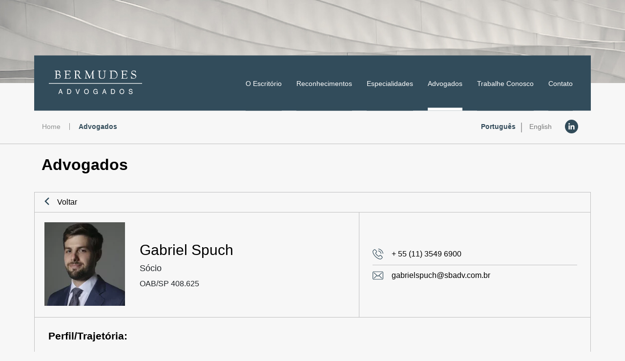

--- FILE ---
content_type: text/html; charset=UTF-8
request_url: https://sbadv.com.br/advogado/gabriel-spuch/
body_size: 10082
content:

<!DOCTYPE html>
<html lang="en">
<head>
    <meta charset="UTF-8">
    <meta name="description" content="Bermudes Advogados possui equipe altamente especializada, com valores sólidos, capacitação e vivência que convergem para a qualidade de nossas soluções jurídicas.">
    <meta name="viewport" content="width=device-width, initial-scale=1.0, minimum-scale=1.0">
    <meta http-equiv="X-UA-Compatible" content="ie=edge">
    <meta name="robots" content="index,follow">
    <meta property="og:region" content="Brasil">
    <meta property="og:title" content="Bermudes Advogados">
    <meta property="og:image" content="https://bermudes.com.br/wp-content/themes/sergiobermudes/img/logo.png">
    <meta property="og:description" content="Equipe altamente especializada e valores sólidos a atualização constante, aprimorada capacitação e a vivência profissional de nossos advogados convergem para a qualidade das soluções jurídicas oferecidas pelo Bermudes Advogados. A ética, a objetividade e a transparência são compromissos de nosso escritório com os clientes na prestação do serviço, seja ele no exercício da advocacia, na consultoria ou na representação em cortes de justiça e tribunais arbitrais.">
    <meta property="og:site_name" content="Bermudes Advogados">

            
    <link rel="shortcut icon" href="https://bermudes.com.br/wp-content/themes/sergiobermudes/img/favicon.png" />

    <meta name='robots' content='max-image-preview:large' />
<link rel='dns-prefetch' href='//stackpath.bootstrapcdn.com' />
<link rel='dns-prefetch' href='//cdn.jsdelivr.net' />
<link rel='dns-prefetch' href='//cdnjs.cloudflare.com' />
<link rel='dns-prefetch' href='//bermudes.com.br' />
<link rel='dns-prefetch' href='//maxcdn.bootstrapcdn.com' />
<link rel='dns-prefetch' href='//use.fontawesome.com' />
<link rel='dns-prefetch' href='//fonts.googleapis.com' />
<link rel="alternate" title="oEmbed (JSON)" type="application/json+oembed" href="https://bermudes.com.br/wp-json/oembed/1.0/embed?url=https%3A%2F%2Fbermudes.com.br%2Fadvogado%2Fgabriel-spuch%2F" />
<link rel="alternate" title="oEmbed (XML)" type="text/xml+oembed" href="https://bermudes.com.br/wp-json/oembed/1.0/embed?url=https%3A%2F%2Fbermudes.com.br%2Fadvogado%2Fgabriel-spuch%2F&#038;format=xml" />
<style id='wp-img-auto-sizes-contain-inline-css' type='text/css'>
img:is([sizes=auto i],[sizes^="auto," i]){contain-intrinsic-size:3000px 1500px}
/*# sourceURL=wp-img-auto-sizes-contain-inline-css */
</style>

<link rel='stylesheet' id='BootstrapMainCss-css' href='https://stackpath.bootstrapcdn.com/bootstrap/4.1.0/css/bootstrap.min.css?ver=51211' type='text/css' media='screen' />
<link rel='stylesheet' id='FontAwesomeCss-css' href='https://maxcdn.bootstrapcdn.com/font-awesome/4.7.0/css/font-awesome.min.css?ver=51211' type='text/css' media='screen' />
<link rel='stylesheet' id='SlickCss-css' href='http://cdn.jsdelivr.net/npm/slick-carousel@1.8.1/slick/slick.css?ver=51211' type='text/css' media='screen' />
<link rel='stylesheet' id='FontAwesomeAllCss-css' href='https://use.fontawesome.com/releases/v5.0.13/css/all.css?ver=51211' type='text/css' media='screen' />
<link rel='stylesheet' id='Roboto-css' href='https://fonts.googleapis.com/css?family=Roboto%3A100%2C100i%2C300%2C300i%2C400%2C400i%2C500%2C500i%2C700%2C700i%2C900%2C900i&#038;ver=51211' type='text/css' media='' />
<link rel='stylesheet' id='MainCss-css' href='https://bermudes.com.br/wp-content/themes/sergiobermudes/style.css?ver=51211' type='text/css' media='' />
<style id='wp-emoji-styles-inline-css' type='text/css'>

	img.wp-smiley, img.emoji {
		display: inline !important;
		border: none !important;
		box-shadow: none !important;
		height: 1em !important;
		width: 1em !important;
		margin: 0 0.07em !important;
		vertical-align: -0.1em !important;
		background: none !important;
		padding: 0 !important;
	}
/*# sourceURL=wp-emoji-styles-inline-css */
</style>
<link rel='stylesheet' id='wp-block-library-css' href='https://bermudes.com.br/wp-includes/css/dist/block-library/style.min.css?ver=6.9' type='text/css' media='all' />
<style id='global-styles-inline-css' type='text/css'>
:root{--wp--preset--aspect-ratio--square: 1;--wp--preset--aspect-ratio--4-3: 4/3;--wp--preset--aspect-ratio--3-4: 3/4;--wp--preset--aspect-ratio--3-2: 3/2;--wp--preset--aspect-ratio--2-3: 2/3;--wp--preset--aspect-ratio--16-9: 16/9;--wp--preset--aspect-ratio--9-16: 9/16;--wp--preset--color--black: #000000;--wp--preset--color--cyan-bluish-gray: #abb8c3;--wp--preset--color--white: #ffffff;--wp--preset--color--pale-pink: #f78da7;--wp--preset--color--vivid-red: #cf2e2e;--wp--preset--color--luminous-vivid-orange: #ff6900;--wp--preset--color--luminous-vivid-amber: #fcb900;--wp--preset--color--light-green-cyan: #7bdcb5;--wp--preset--color--vivid-green-cyan: #00d084;--wp--preset--color--pale-cyan-blue: #8ed1fc;--wp--preset--color--vivid-cyan-blue: #0693e3;--wp--preset--color--vivid-purple: #9b51e0;--wp--preset--gradient--vivid-cyan-blue-to-vivid-purple: linear-gradient(135deg,rgb(6,147,227) 0%,rgb(155,81,224) 100%);--wp--preset--gradient--light-green-cyan-to-vivid-green-cyan: linear-gradient(135deg,rgb(122,220,180) 0%,rgb(0,208,130) 100%);--wp--preset--gradient--luminous-vivid-amber-to-luminous-vivid-orange: linear-gradient(135deg,rgb(252,185,0) 0%,rgb(255,105,0) 100%);--wp--preset--gradient--luminous-vivid-orange-to-vivid-red: linear-gradient(135deg,rgb(255,105,0) 0%,rgb(207,46,46) 100%);--wp--preset--gradient--very-light-gray-to-cyan-bluish-gray: linear-gradient(135deg,rgb(238,238,238) 0%,rgb(169,184,195) 100%);--wp--preset--gradient--cool-to-warm-spectrum: linear-gradient(135deg,rgb(74,234,220) 0%,rgb(151,120,209) 20%,rgb(207,42,186) 40%,rgb(238,44,130) 60%,rgb(251,105,98) 80%,rgb(254,248,76) 100%);--wp--preset--gradient--blush-light-purple: linear-gradient(135deg,rgb(255,206,236) 0%,rgb(152,150,240) 100%);--wp--preset--gradient--blush-bordeaux: linear-gradient(135deg,rgb(254,205,165) 0%,rgb(254,45,45) 50%,rgb(107,0,62) 100%);--wp--preset--gradient--luminous-dusk: linear-gradient(135deg,rgb(255,203,112) 0%,rgb(199,81,192) 50%,rgb(65,88,208) 100%);--wp--preset--gradient--pale-ocean: linear-gradient(135deg,rgb(255,245,203) 0%,rgb(182,227,212) 50%,rgb(51,167,181) 100%);--wp--preset--gradient--electric-grass: linear-gradient(135deg,rgb(202,248,128) 0%,rgb(113,206,126) 100%);--wp--preset--gradient--midnight: linear-gradient(135deg,rgb(2,3,129) 0%,rgb(40,116,252) 100%);--wp--preset--font-size--small: 13px;--wp--preset--font-size--medium: 20px;--wp--preset--font-size--large: 36px;--wp--preset--font-size--x-large: 42px;--wp--preset--spacing--20: 0.44rem;--wp--preset--spacing--30: 0.67rem;--wp--preset--spacing--40: 1rem;--wp--preset--spacing--50: 1.5rem;--wp--preset--spacing--60: 2.25rem;--wp--preset--spacing--70: 3.38rem;--wp--preset--spacing--80: 5.06rem;--wp--preset--shadow--natural: 6px 6px 9px rgba(0, 0, 0, 0.2);--wp--preset--shadow--deep: 12px 12px 50px rgba(0, 0, 0, 0.4);--wp--preset--shadow--sharp: 6px 6px 0px rgba(0, 0, 0, 0.2);--wp--preset--shadow--outlined: 6px 6px 0px -3px rgb(255, 255, 255), 6px 6px rgb(0, 0, 0);--wp--preset--shadow--crisp: 6px 6px 0px rgb(0, 0, 0);}:where(.is-layout-flex){gap: 0.5em;}:where(.is-layout-grid){gap: 0.5em;}body .is-layout-flex{display: flex;}.is-layout-flex{flex-wrap: wrap;align-items: center;}.is-layout-flex > :is(*, div){margin: 0;}body .is-layout-grid{display: grid;}.is-layout-grid > :is(*, div){margin: 0;}:where(.wp-block-columns.is-layout-flex){gap: 2em;}:where(.wp-block-columns.is-layout-grid){gap: 2em;}:where(.wp-block-post-template.is-layout-flex){gap: 1.25em;}:where(.wp-block-post-template.is-layout-grid){gap: 1.25em;}.has-black-color{color: var(--wp--preset--color--black) !important;}.has-cyan-bluish-gray-color{color: var(--wp--preset--color--cyan-bluish-gray) !important;}.has-white-color{color: var(--wp--preset--color--white) !important;}.has-pale-pink-color{color: var(--wp--preset--color--pale-pink) !important;}.has-vivid-red-color{color: var(--wp--preset--color--vivid-red) !important;}.has-luminous-vivid-orange-color{color: var(--wp--preset--color--luminous-vivid-orange) !important;}.has-luminous-vivid-amber-color{color: var(--wp--preset--color--luminous-vivid-amber) !important;}.has-light-green-cyan-color{color: var(--wp--preset--color--light-green-cyan) !important;}.has-vivid-green-cyan-color{color: var(--wp--preset--color--vivid-green-cyan) !important;}.has-pale-cyan-blue-color{color: var(--wp--preset--color--pale-cyan-blue) !important;}.has-vivid-cyan-blue-color{color: var(--wp--preset--color--vivid-cyan-blue) !important;}.has-vivid-purple-color{color: var(--wp--preset--color--vivid-purple) !important;}.has-black-background-color{background-color: var(--wp--preset--color--black) !important;}.has-cyan-bluish-gray-background-color{background-color: var(--wp--preset--color--cyan-bluish-gray) !important;}.has-white-background-color{background-color: var(--wp--preset--color--white) !important;}.has-pale-pink-background-color{background-color: var(--wp--preset--color--pale-pink) !important;}.has-vivid-red-background-color{background-color: var(--wp--preset--color--vivid-red) !important;}.has-luminous-vivid-orange-background-color{background-color: var(--wp--preset--color--luminous-vivid-orange) !important;}.has-luminous-vivid-amber-background-color{background-color: var(--wp--preset--color--luminous-vivid-amber) !important;}.has-light-green-cyan-background-color{background-color: var(--wp--preset--color--light-green-cyan) !important;}.has-vivid-green-cyan-background-color{background-color: var(--wp--preset--color--vivid-green-cyan) !important;}.has-pale-cyan-blue-background-color{background-color: var(--wp--preset--color--pale-cyan-blue) !important;}.has-vivid-cyan-blue-background-color{background-color: var(--wp--preset--color--vivid-cyan-blue) !important;}.has-vivid-purple-background-color{background-color: var(--wp--preset--color--vivid-purple) !important;}.has-black-border-color{border-color: var(--wp--preset--color--black) !important;}.has-cyan-bluish-gray-border-color{border-color: var(--wp--preset--color--cyan-bluish-gray) !important;}.has-white-border-color{border-color: var(--wp--preset--color--white) !important;}.has-pale-pink-border-color{border-color: var(--wp--preset--color--pale-pink) !important;}.has-vivid-red-border-color{border-color: var(--wp--preset--color--vivid-red) !important;}.has-luminous-vivid-orange-border-color{border-color: var(--wp--preset--color--luminous-vivid-orange) !important;}.has-luminous-vivid-amber-border-color{border-color: var(--wp--preset--color--luminous-vivid-amber) !important;}.has-light-green-cyan-border-color{border-color: var(--wp--preset--color--light-green-cyan) !important;}.has-vivid-green-cyan-border-color{border-color: var(--wp--preset--color--vivid-green-cyan) !important;}.has-pale-cyan-blue-border-color{border-color: var(--wp--preset--color--pale-cyan-blue) !important;}.has-vivid-cyan-blue-border-color{border-color: var(--wp--preset--color--vivid-cyan-blue) !important;}.has-vivid-purple-border-color{border-color: var(--wp--preset--color--vivid-purple) !important;}.has-vivid-cyan-blue-to-vivid-purple-gradient-background{background: var(--wp--preset--gradient--vivid-cyan-blue-to-vivid-purple) !important;}.has-light-green-cyan-to-vivid-green-cyan-gradient-background{background: var(--wp--preset--gradient--light-green-cyan-to-vivid-green-cyan) !important;}.has-luminous-vivid-amber-to-luminous-vivid-orange-gradient-background{background: var(--wp--preset--gradient--luminous-vivid-amber-to-luminous-vivid-orange) !important;}.has-luminous-vivid-orange-to-vivid-red-gradient-background{background: var(--wp--preset--gradient--luminous-vivid-orange-to-vivid-red) !important;}.has-very-light-gray-to-cyan-bluish-gray-gradient-background{background: var(--wp--preset--gradient--very-light-gray-to-cyan-bluish-gray) !important;}.has-cool-to-warm-spectrum-gradient-background{background: var(--wp--preset--gradient--cool-to-warm-spectrum) !important;}.has-blush-light-purple-gradient-background{background: var(--wp--preset--gradient--blush-light-purple) !important;}.has-blush-bordeaux-gradient-background{background: var(--wp--preset--gradient--blush-bordeaux) !important;}.has-luminous-dusk-gradient-background{background: var(--wp--preset--gradient--luminous-dusk) !important;}.has-pale-ocean-gradient-background{background: var(--wp--preset--gradient--pale-ocean) !important;}.has-electric-grass-gradient-background{background: var(--wp--preset--gradient--electric-grass) !important;}.has-midnight-gradient-background{background: var(--wp--preset--gradient--midnight) !important;}.has-small-font-size{font-size: var(--wp--preset--font-size--small) !important;}.has-medium-font-size{font-size: var(--wp--preset--font-size--medium) !important;}.has-large-font-size{font-size: var(--wp--preset--font-size--large) !important;}.has-x-large-font-size{font-size: var(--wp--preset--font-size--x-large) !important;}
/*# sourceURL=global-styles-inline-css */
</style>

<style id='classic-theme-styles-inline-css' type='text/css'>
/*! This file is auto-generated */
.wp-block-button__link{color:#fff;background-color:#32373c;border-radius:9999px;box-shadow:none;text-decoration:none;padding:calc(.667em + 2px) calc(1.333em + 2px);font-size:1.125em}.wp-block-file__button{background:#32373c;color:#fff;text-decoration:none}
/*# sourceURL=/wp-includes/css/classic-themes.min.css */
</style>
<link rel='stylesheet' id='wp-pagenavi-css' href='https://bermudes.com.br/wp-content/plugins/wp-pagenavi/pagenavi-css.css?ver=2.70' type='text/css' media='all' />
<script type="text/javascript" src="https://bermudes.com.br/wp-includes/js/jquery/jquery.min.js?ver=3.7.1" id="jquery-core-js"></script>
<script type="text/javascript" src="https://bermudes.com.br/wp-includes/js/jquery/jquery-migrate.min.js?ver=3.4.1" id="jquery-migrate-js"></script>
<link rel="https://api.w.org/" href="https://bermudes.com.br/wp-json/" /><link rel="EditURI" type="application/rsd+xml" title="RSD" href="https://bermudes.com.br/xmlrpc.php?rsd" />
<meta name="generator" content="WordPress 6.9" />
<link rel="canonical" href="https://bermudes.com.br/advogado/gabriel-spuch/" />
<link rel='shortlink' href='https://bermudes.com.br/?p=508' />
<link rel="icon" href="https://bermudes.com.br/wp-content/uploads/2024/10/cropped-simbolo-b_prancheta-1-32x32.png" sizes="32x32" />
<link rel="icon" href="https://bermudes.com.br/wp-content/uploads/2024/10/cropped-simbolo-b_prancheta-1-192x192.png" sizes="192x192" />
<link rel="apple-touch-icon" href="https://bermudes.com.br/wp-content/uploads/2024/10/cropped-simbolo-b_prancheta-1-180x180.png" />
<meta name="msapplication-TileImage" content="https://bermudes.com.br/wp-content/uploads/2024/10/cropped-simbolo-b_prancheta-1-270x270.png" />

    <title>Bermudes Advogados</title>

    <svg style="position: absolute; width: 0; height: 0; overflow: hidden; color:#fff" version="1.1" xmlns="http://www.w3.org/2000/svg">
      <defs>
          <symbol id="icon-unitri" viewBox="0 0 29 32">
              <title>unitri</title>
              <path d="M2.286 9.999c2.015 0 3.895 0 5.993 0 0 0.989-0.013 1.901 0.002 2.811 0.039 2.371-0.046 4.755 0.17 7.111 0.273 2.971 2.821 5.102 5.815 5.133 3.078 0.032 5.715-2.084 5.984-5.112 0.233-2.612 0.133-5.255 0.175-7.883 0.010-0.657 0.001-1.314 0.001-2.062 2.084 0 3.964 0 5.742 0 0 3.838 0.415 7.64-0.093 11.315-0.864 6.259-6.503 10.333-12.786 9.82-6.093-0.498-10.944-5.748-10.999-11.932-0.026-3.034-0.005-6.069-0.005-9.199z"></path>
              <path d="M14.426 0.827c1.642 0.039 3.026 1.503 2.956 3.129-0.068 1.594-1.435 2.914-3.023 2.919-1.649 0.005-3.062-1.42-3.036-3.061 0.026-1.643 1.462-3.025 3.103-2.986z"></path>
              <path d="M23.394 6.878c-1.684-0.009-2.982-1.366-2.953-3.090 0.027-1.639 1.309-2.938 2.921-2.96 1.677-0.023 3.044 1.319 3.057 3 0.013 1.66-1.375 3.059-3.026 3.050z"></path>
              <path d="M8.263 3.883c-0.013 1.719-1.361 3.044-3.044 2.994-1.592-0.047-2.91-1.393-2.93-2.99-0.020-1.677 1.327-3.054 2.996-3.061 1.678-0.007 2.992 1.341 2.978 3.056z"></path>
          </symbol>
      </defs>
    </svg>
</head>
<body>
        <section style="background-image: url(https://bermudes.com.br/wp-content/themes/sergiobermudes/img/img-advogados.jpg?1);" class="page-interna" id="home">
        <header id="header">
            <div class="container">
                <div class="row">
                    <nav class="navbar navbar-expand-lg navbar-light">
                        <a class="navbar-brand" href="https://bermudes.com.br">
                            <img src="https://bermudes.com.br/wp-content/themes/sergiobermudes/img/logo.png" alt="">
                        </a>
                        <button class="navbar-toggler" type="button" data-toggle="collapse" data-target="#navbarSupportedContent" aria-controls="navbarSupportedContent"
                            aria-expanded="false" aria-label="Toggle navigation">
                            <span class="navbar-toggler-icon"></span>
                        </button>

                        <div class="collapse navbar-collapse navbar-style" id="navbarSupportedContent">
                            <ul class="navbar-nav">
                                <li class="nav-item">
                                    <a class="nav-link" href="https://bermudes.com.br/o-escritorio">O Escritório</a>
                                </li>
                                <li class="nav-item">
                                    <a class="nav-link" href="https://bermudes.com.br/reconhecimentos">Reconhecimentos</a>
                                </li>
                                <li class="nav-item">
                                    <a class="nav-link" href="https://bermudes.com.br/especialidades">Especialidades</a>
                                </li>
                                <li class="nav-item">
                                    <a class="nav-link active" href="https://bermudes.com.br/advogados/?posicao=socio&filtro=true">Advogados</a>
                                </li>
                                <li class="nav-item">
                                    <a class="nav-link" href="https://bermudes.com.br/trabalhe-conosco">Trabalhe Conosco</a>
                                </li>
                                <li class="nav-item">
                                    <a class="nav-link" href="https://bermudes.com.br/contato">Contato</a>
                                </li>
                            </ul>
                        </div>
                    </nav>
                </div>
            </div>
        </header>
    </section>    
    <div class="container wrapper-infos-abaixo-menu">
      <div class="row">
        <div class="breadcrumb d-none d-md-block">
            <div class="container">
                <div class="col-xs-12">
                    <ul>
                        <li>
                            <a href="https://bermudes.com.br">Home</a>
                        </li>
                        <li>
                            <p><b>Advogados</b></p>
                        </li>
                    </ul>
                </div>
            </div>
        </div>
        <div class="linguagem">
            <div class="">
                <div class="">
                    <div class="col-md-12 col-12">
                        <ul>
                                                        <li class="nav-item portugues">
                                <a class="active" class="nav-link" href="http://sbadv.com.br/advogado/gabriel-spuch/?lan=_pt">Português</a>
                            </li>
                            <li class="nav-item">
                                <a class="nav-link" href="http://sbadv.com.br/advogado/gabriel-spuch/?lan=_en">English</a>
                            </li>
                            <li class="nav-item">
                                <a target="_blank" class="nav-link" href="https://www.linkedin.com/company/836086">
                                    <i class="fab fa-linkedin-in"></i>
                                </a>
                            </li>
                        </ul>
                    </div>
                </div>
            </div>
        </div>
      </div>
    </div>

    <hr></hr>
    <div class="spacer-10"></div>

    
    <section id="title-advogados">
        <div class="container">
            <div class="main-title">
                <h1>Advogados</h1>
            </div>
        </div>
    </section>


    <div class="spacer-40"></div>

    <section id="single-advogados">
        <div class="container">
            <div class="row">
                <div class="botao-voltar">
                    <i class="arrow-left"></i>
                    <a href="javascript:history.back();">Voltar</a>
                </div>
                <div class="bloco-completo col-md-12">
                    <div class="foto-info col-md-7 d-flex">
                        <div class="foto">
                                                                                          <img src="https://bermudes.com.br/wp-content/uploads/2021/12/gabriel-spuch-165x171.webp" alt="">
                                                      </div>
                        <div class="info-advogado">
                            <div class="main-title">
                                <h3>Gabriel Spuch</h3>
                            </div>
                            <div class="codigo-OAB">
                                                                                                <p class="cargo">
                                    Sócio                                 </p>
                                <p>OAB/SP 408.625</p>
                            </div>
                        </div>
                    </div>
                    <div class="wrapper-infos col-md-5">
                                                <div class="telefone">
                            <i class="phone-icon"></i>
                            <a href="tel:+ 55 (11) 3549 6900 ">+ 55 (11) 3549 6900 </a>
                            <div class="d-sm-none d-block">
                                <a href="tel:+ 55 (11) 3549 6900 ">+ 55 (11) 3549 6900 </a>
                            </div>
                        </div>
                                                <div class="email">
                            <i class="mail-icon"></i>
                            <a href="mailto:gabrielspuch@sbadv.com.br">gabrielspuch@sbadv.com.br</a>
                        </div>
                                                <div class="arrow">
                            <i class="arrow-right"></i>
                        </div>
                    </div>
                </div>
                <div class="descricao col-md-12">
                                        <div class="main-title">
                        <h3>Perfil/Trajetória:</h3>
                    </div>
                    <div class="wrapper-content">
                        <p>&nbsp;</p>
<div id="acfifjfajpekbmhmjppnmmjgmhjkildl" class="acfifjfajpekbmhmjppnmmjgmhjkildl"></div>
                    </div>
                                                            <div class="main-title">
                        <h3>Formação Acadêmica:</h3>
                    </div>
                    <div class="wrapper-content">
                        <p>– Mestrado em Direito Comercial pela Universidade de São Paulo (USP), 2021</p>
<p>– Graduação em Direito pela Universidade de São Paulo (USP), 2017</p>
<div id="acfifjfajpekbmhmjppnmmjgmhjkildl" class="acfifjfajpekbmhmjppnmmjgmhjkildl"></div>
                    </div>
                                                            <div class="main-title">
                        <h3>Atividades Acadêmicas:</h3>
                    </div>
                    <div class="wrapper-content">
                        <p>&nbsp;</p>
<div id="acfifjfajpekbmhmjppnmmjgmhjkildl" class="acfifjfajpekbmhmjppnmmjgmhjkildl"></div>
                    </div>
                                                            <div class="main-title">
                        <h3>Reconhecimentos:</h3>
                    </div>  
                    <div class="wrapper-content">
                        <p>&nbsp;</p>
<div id="acfifjfajpekbmhmjppnmmjgmhjkildl" class="acfifjfajpekbmhmjppnmmjgmhjkildl"></div>
                    </div>
                                                            <div class="main-title">
                        <h3>Outras Atividades:</h3>
                    </div>  
                    <div class="wrapper-content">
                        <p>&nbsp;</p>
<div id="acfifjfajpekbmhmjppnmmjgmhjkildl" class="acfifjfajpekbmhmjppnmmjgmhjkildl"></div>
                    </div>
                                                            <div class="main-title">
                        <h3>Publicações:</h3>
                    </div>  
                    <div class="wrapper-content">
                        <p>&nbsp;</p>
<div id="acfifjfajpekbmhmjppnmmjgmhjkildl" class="acfifjfajpekbmhmjppnmmjgmhjkildl"></div>
                    </div>
                                                            <div class="main-title">
                        <h3>Livros e Revistas Especializadas:</h3>
                    </div>  
                    <div class="wrapper-content">
                        <p>&nbsp;</p>
<div id="acfifjfajpekbmhmjppnmmjgmhjkildl" class="acfifjfajpekbmhmjppnmmjgmhjkildl"></div>
                    </div>
                                                            <div class="main-title">
                        <h3>Artigos:</h3>
                    </div>  
                    <div class="wrapper-content">
                        <p>&nbsp;</p>
<div id="acfifjfajpekbmhmjppnmmjgmhjkildl" class="acfifjfajpekbmhmjppnmmjgmhjkildl"></div>
                    </div>
                                                            <div class="main-title">
                        <h3>Idiomas:</h3>
                    </div>  
                    <div class="wrapper-content">
                        <p>Português e inglês.</p>
<div id="acfifjfajpekbmhmjppnmmjgmhjkildl" class="acfifjfajpekbmhmjppnmmjgmhjkildl"></div>
                    </div>
                                    </div>
            </div>
        </div>
    </section>
<div class="spacer-30"></div>

<hr class="footer"></hr>

<div class="spacer-40"></div>

<section id="footer">
    <div class="container">
        <div class="row">
            <div style="flex-basis: 25%;" class="bloco-contato">
            	<div>
	                <div class="main-title">
	                    <h3>São Paulo</h3>
	                </div>
	                <div class="wrapper-infos">
	                    <div class="localizacao">
	                        <p>Rua Professor Atílio Innocenti, 165 – 9<sup>o</sup><br/> andar – Itaim Bibi – CEP 04538-000</p>
	                    </div>
	                    <div class="telefone">
	                        <a href="tel:+55 (11) 3549 6900">Tel.: +55 (11) 3549 6900</a>
	                    </div>
	                    <div class="email">
	                        <a href="mailto:spbermudes@bermudes.com.br">E-mail: spbermudes@bermudes.com.br</a>
	                    </div>
	                    <div class="ver-mapa">
	                        <a target="_blank" href="https://www.google.com.br/maps/place/R.+Prof.+At%C3%ADlio+Innocenti,+165+-+Vila+Nova+Concei%C3%A7%C3%A3o,+S%C3%A3o+Paulo+-+SP,+01451-010/@-23.5887885,-46.6827632,17z/data=!3m1!4b1!4m5!3m4!1s0x94ce5744b46ac665:0xa8d910d6f393fec8!8m2!3d-23.5887885!4d-46.6805692">
	                        	Ver mapa	                        	<i class="see-map"></i>
	                        </a>
	                    </div>
	                </div>
                </div>
            </div>
            <div style="flex-basis: 24%;" class="bloco-contato">
            	<div>
	                <div class="main-title">
	                    <h3>Rio de Janeiro</h3>
	                </div>
	                <div class="wrapper-infos">
	                    <div class="localizacao">
	                        <p>Praça XV de Novembro, 20 – 7<sup>o</sup> e 8<sup>o</sup><br/> andar – Centro – CEP 20010-010</p>
	                    </div>
	                    <div class="telefone">
	                        <a href="tel:+55 (21) 3221 9000">Tel.: +55 (21) 3221 9000</a>
	                    </div>
	                    <div class="email">
	                        <a href="mailto:rjbermudes@bermudes.com.br">E-mail: rjbermudes@bermudes.com.br</a>
	                    </div>
	                    <div class="ver-mapa">
	                        <a target="_blank" href="https://www.google.com.br/maps/place/Pra%C3%A7a+Quinze+de+Novembro,+20+-+Centro,+Rio+de+Janeiro+-+RJ,+20010-010/@-22.9022445,-43.1764886,17z/data=!3m1!4b1!4m5!3m4!1s0x9981e204a64fa3:0x42d8705c443f5faa!8m2!3d-22.9022445!4d-43.1742946">
	                        	Ver mapa	                        	<i class="see-map"></i>
	                        </a>
	                    </div>
	                </div>
                </div>
            </div>
            <div style="flex-basis: 25%;" class="bloco-contato">
            	<div>
	                <div class="main-title">
	                    <h3>Brasília</h3>
	                </div>
	                <div class="wrapper-infos">
	                    <div class="localizacao">
	                        <p>SHIS QL 14, Cj. 05 – Casa 01 – Lago Sul – CEP 71640-055</p>
	                    </div>
	                    <div class="telefone">
	                        <a href="tel:+55 61 3212 1200">Tel.: +55 (61) 3212 1200</a>
	                    </div>
	                    <div class="email">
	                        <a href="mailto:dfbermudes@bermudes.com.br">E-mail: dfbermudes@bermudes.com.br</a>
	                    </div>
	                    <div class="ver-mapa">
	                        <a target="_blank" href="https://www.google.com.br/maps/place/Shis+Ql+14+Conjunto+5+-+St.+de+Habita%C3%A7%C3%B5es+Individuais+Sul+QL+14+Conj.+5+-+Lago+Sul,+Bras%C3%ADlia+-+DF,+70297-400/@-15.8430356,-47.8711615,17z/data=!3m1!4b1!4m5!3m4!1s0x935a24f1c487ce27:0x6745a7892bb0e29a!8m2!3d-15.8430408!4d-47.8689728">
	                        	Ver mapa	                        	<i class="see-map"></i>
	                        </a>
	                    </div>
	                </div>
                </div>
            </div>
            <div style="flex-basis: 26%;" class="bloco-contato">
            	<div>
	                <div class="main-title">
	                    <h3>Belo Horizonte</h3>
	                </div>
	                <div class="wrapper-infos">
	                    <div class="localizacao">
	                        <p>Rua Antônio de Albuquerque 194 - 16<sup>o</sup><br/>andar sala 1601 – Savassi – CEP 30112-010</p>
	                    </div>
	                    <div class="telefone">
	                        <a href="tel: 3130297750">Tel.: +55 (31) 3029 7750</a>
	                    </div>
	                    <div class="email">
	                        <a href="mailto:mgbermudes@bermudes.com.br">E-mail: mgbermudes@bermudes.com.br</a>
	                    </div>
	                    <div class="ver-mapa">
	                        <a target="_blank" href="https://www.google.com.br/maps/place/R.+Ant%C3%B4nio+de+Albuquerque,+194+-+Funcion%C3%A1rios,+Belo+Horizonte+-+MG,+30110-017/@-19.9387474,-43.9343599,17z/data=!3m1!4b1!4m5!3m4!1s0xa699c503b2d447:0x305de07cd3800a4a!8m2!3d-19.9387525!4d-43.9321659">
	                        	Ver mapa	                        	<i class="see-map"></i>
	                        </a>
	                    </div>
	                </div>
                </div>
            </div>
          
        </div>
    </section>
<script type="speculationrules">
{"prefetch":[{"source":"document","where":{"and":[{"href_matches":"/*"},{"not":{"href_matches":["/wp-*.php","/wp-admin/*","/wp-content/uploads/*","/wp-content/*","/wp-content/plugins/*","/wp-content/themes/sergiobermudes/*","/*\\?(.+)"]}},{"not":{"selector_matches":"a[rel~=\"nofollow\"]"}},{"not":{"selector_matches":".no-prefetch, .no-prefetch a"}}]},"eagerness":"conservative"}]}
</script>
<script type="text/javascript" src="https://stackpath.bootstrapcdn.com/bootstrap/4.1.1/js/bootstrap.min.js?ver=51211" id="BootstrapJs-js"></script>
<script type="text/javascript" src="http://cdn.jsdelivr.net/npm/slick-carousel@1.8.1/slick/slick.min.js?ver=51211" id="SlickJs-js"></script>
<script type="text/javascript" src="https://cdnjs.cloudflare.com/ajax/libs/jquery-scrollTo/2.1.2/jquery.scrollTo.min.js?ver=51211" id="ScroolToJs-js"></script>
<script type="text/javascript" src="https://bermudes.com.br/wp-content/themes/sergiobermudes/js/functions.js?ver=51211" id="MainJs-js"></script>
<script id="wp-emoji-settings" type="application/json">
{"baseUrl":"https://s.w.org/images/core/emoji/17.0.2/72x72/","ext":".png","svgUrl":"https://s.w.org/images/core/emoji/17.0.2/svg/","svgExt":".svg","source":{"concatemoji":"https://bermudes.com.br/wp-includes/js/wp-emoji-release.min.js?ver=6.9"}}
</script>
<script type="module">
/* <![CDATA[ */
/*! This file is auto-generated */
const a=JSON.parse(document.getElementById("wp-emoji-settings").textContent),o=(window._wpemojiSettings=a,"wpEmojiSettingsSupports"),s=["flag","emoji"];function i(e){try{var t={supportTests:e,timestamp:(new Date).valueOf()};sessionStorage.setItem(o,JSON.stringify(t))}catch(e){}}function c(e,t,n){e.clearRect(0,0,e.canvas.width,e.canvas.height),e.fillText(t,0,0);t=new Uint32Array(e.getImageData(0,0,e.canvas.width,e.canvas.height).data);e.clearRect(0,0,e.canvas.width,e.canvas.height),e.fillText(n,0,0);const a=new Uint32Array(e.getImageData(0,0,e.canvas.width,e.canvas.height).data);return t.every((e,t)=>e===a[t])}function p(e,t){e.clearRect(0,0,e.canvas.width,e.canvas.height),e.fillText(t,0,0);var n=e.getImageData(16,16,1,1);for(let e=0;e<n.data.length;e++)if(0!==n.data[e])return!1;return!0}function u(e,t,n,a){switch(t){case"flag":return n(e,"\ud83c\udff3\ufe0f\u200d\u26a7\ufe0f","\ud83c\udff3\ufe0f\u200b\u26a7\ufe0f")?!1:!n(e,"\ud83c\udde8\ud83c\uddf6","\ud83c\udde8\u200b\ud83c\uddf6")&&!n(e,"\ud83c\udff4\udb40\udc67\udb40\udc62\udb40\udc65\udb40\udc6e\udb40\udc67\udb40\udc7f","\ud83c\udff4\u200b\udb40\udc67\u200b\udb40\udc62\u200b\udb40\udc65\u200b\udb40\udc6e\u200b\udb40\udc67\u200b\udb40\udc7f");case"emoji":return!a(e,"\ud83e\u1fac8")}return!1}function f(e,t,n,a){let r;const o=(r="undefined"!=typeof WorkerGlobalScope&&self instanceof WorkerGlobalScope?new OffscreenCanvas(300,150):document.createElement("canvas")).getContext("2d",{willReadFrequently:!0}),s=(o.textBaseline="top",o.font="600 32px Arial",{});return e.forEach(e=>{s[e]=t(o,e,n,a)}),s}function r(e){var t=document.createElement("script");t.src=e,t.defer=!0,document.head.appendChild(t)}a.supports={everything:!0,everythingExceptFlag:!0},new Promise(t=>{let n=function(){try{var e=JSON.parse(sessionStorage.getItem(o));if("object"==typeof e&&"number"==typeof e.timestamp&&(new Date).valueOf()<e.timestamp+604800&&"object"==typeof e.supportTests)return e.supportTests}catch(e){}return null}();if(!n){if("undefined"!=typeof Worker&&"undefined"!=typeof OffscreenCanvas&&"undefined"!=typeof URL&&URL.createObjectURL&&"undefined"!=typeof Blob)try{var e="postMessage("+f.toString()+"("+[JSON.stringify(s),u.toString(),c.toString(),p.toString()].join(",")+"));",a=new Blob([e],{type:"text/javascript"});const r=new Worker(URL.createObjectURL(a),{name:"wpTestEmojiSupports"});return void(r.onmessage=e=>{i(n=e.data),r.terminate(),t(n)})}catch(e){}i(n=f(s,u,c,p))}t(n)}).then(e=>{for(const n in e)a.supports[n]=e[n],a.supports.everything=a.supports.everything&&a.supports[n],"flag"!==n&&(a.supports.everythingExceptFlag=a.supports.everythingExceptFlag&&a.supports[n]);var t;a.supports.everythingExceptFlag=a.supports.everythingExceptFlag&&!a.supports.flag,a.supports.everything||((t=a.source||{}).concatemoji?r(t.concatemoji):t.wpemoji&&t.twemoji&&(r(t.twemoji),r(t.wpemoji)))});
//# sourceURL=https://bermudes.com.br/wp-includes/js/wp-emoji-loader.min.js
/* ]]> */
</script>
</body>
</html>

<!-- Page cached by LiteSpeed Cache 7.7 on 2026-01-14 15:57:10 -->

--- FILE ---
content_type: text/css
request_url: https://bermudes.com.br/wp-content/themes/sergiobermudes/style.css?ver=51211
body_size: 12848
content:
/*
Theme Name: Sergio Bermudes
Theme URI: http://www.sergiobermudes.com.br
Author: Unitri Design
Author URI: http://www.unitri.com.br
Description: Tema desenvolvido para Sergio Bermudes.
Version: 1.0
License: GNU General Public License v2 or later
*/

/*Reset Css*/

html,
body,
div,
span,
applet,
object,
iframe,
h1,
h2,
h3,
h4,
h5,
h6,
p,
blockquote,
pre,
a,
abbr,
acronym,
address,
big,
cite,
code,
del,
dfn,
em,
img,
ins,
kbd,
q,
s,
samp,
small,
strike,
strong,
sub,
sup,
tt,
var,
b,
u,
i,
center,
dl,
dt,
dd,
ol,
ul,
li,
fieldset,
form,
label,
legend,
table,
caption,
tbody,
tfoot,
thead,
tr,
th,
td,
article,
aside,
canvas,
details,
embed,
figure,
figcaption,
footer,
header,
hgroup,
menu,
nav,
output,
ruby,
section,
summary,
time,
mark,
audio,
video {
    margin: 0;
    padding: 0;
    border: 0;
    font-size: 100%;
    font: inherit;
    vertical-align: baseline;
}

/* HTML5 display-role reset for older browsers */

article,
aside,
details,
figcaption,
figure,
footer,
header,
hgroup,
menu,
nav,
section {
    display: block;
}

body {
    line-height: 1;
    background: #F7F7F7;
}

ol,
ul {
    list-style: none;
}

blockquote,
q {
    quotes: none;
}

blockquote:before,
blockquote:after,
q:before,
q:after {
    content: '';
    content: none;
}

table {
    border-collapse: collapse;
    border-spacing: 0;
}

/*Reset css*/

.navbar-brand {width: 300px;}

.img-destaque-140 {
    width: 550px;
    position: relative;
    top: 50%;
    left: 20%;
    transform: translateY(-50%);
}

.img-destaque-500 {
    width: 550px;
    position: relative;
    top: 50%;
    transform: translateY(-50%);
}

.img-depoimento {
  width: 550px;
    position: relative;
    top: 50%;
    transform: translateY(-50%);
}


/*Font Face*/

@font-face {
    font-family: 'Helvetica';
    src: url('fonts/HelveticaNeueLTPro-BdIt.eot');
    src: url('fonts/HelveticaNeueLTPro-BdIt.eot?#iefix') format('embedded-opentype'),
        url('fonts/HelveticaNeueLTPro-BdIt.woff2') format('woff2'),
        url('fonts/HelveticaNeueLTPro-BdIt.woff') format('woff'),
        url('fonts/HelveticaNeueLTPro-BdIt.ttf') format('truetype');
    font-weight: bold;
    font-style: italic;
}

@font-face {
    font-family: 'Helvetica CN';
    src: url('fonts/HelveticaNeueLTPro-BdCn.eot');
    src: url('fonts/HelveticaNeueLTPro-BdCn.eot?#iefix') format('embedded-opentype'),
        url('fonts/HelveticaNeueLTPro-BdCn.woff2') format('woff2'),
        url('fonts/HelveticaNeueLTPro-BdCn.woff') format('woff'),
        url('fonts/HelveticaNeueLTPro-BdCn.ttf') format('truetype');
    font-weight: bold;
    font-style: normal;
}

@font-face {
    font-family: 'Helvetica CN';
    src: url('fonts/HelveticaNeueLTPro-LtCn.eot');
    src: url('fonts/HelveticaNeueLTPro-LtCn.eot?#iefix') format('embedded-opentype'),
        url('fonts/HelveticaNeueLTPro-LtCn.woff2') format('woff2'),
        url('fonts/HelveticaNeueLTPro-LtCn.woff') format('woff'),
        url('fonts/HelveticaNeueLTPro-LtCn.ttf') format('truetype');
    font-weight: 300;
    font-style: normal;
}

@font-face {
    font-family: 'Helvetica CN';
    src: url('fonts/HelveticaNeueLTPro-CnO.eot');
    src: url('fonts/HelveticaNeueLTPro-CnO.eot?#iefix') format('embedded-opentype'),
        url('fonts/HelveticaNeueLTPro-CnO.woff2') format('woff2'),
        url('fonts/HelveticaNeueLTPro-CnO.woff') format('woff'),
        url('fonts/HelveticaNeueLTPro-CnO.ttf') format('truetype');
    font-weight: normal;
    font-style: italic;
}

@font-face {
    font-family: 'Helvetica';
    src: url('fonts/HelveticaNeueLTPro-Md.eot');
    src: url('fonts/HelveticaNeueLTPro-Md.eot?#iefix') format('embedded-opentype'),
        url('fonts/HelveticaNeueLTPro-Md.woff2') format('woff2'),
        url('fonts/HelveticaNeueLTPro-Md.woff') format('woff'),
        url('fonts/HelveticaNeueLTPro-Md.ttf') format('truetype');
    font-weight: 500;
    font-style: normal;
}

@font-face {
    font-family: 'Helvetica EX';
    src: url('fonts/HelveticaNeueLTPro-LtEx.eot');
    src: url('fonts/HelveticaNeueLTPro-LtEx.eot?#iefix') format('embedded-opentype'),
        url('fonts/HelveticaNeueLTPro-LtEx.woff2') format('woff2'),
        url('fonts/HelveticaNeueLTPro-LtEx.woff') format('woff'),
        url('fonts/HelveticaNeueLTPro-LtEx.ttf') format('truetype');
    font-weight: 300;
    font-style: normal;
}

@font-face {
    font-family: 'Helvetica';
    src: url('fonts/HelveticaNeueLTPro-Bd.eot');
    src: url('fonts/HelveticaNeueLTPro-Bd.eot?#iefix') format('embedded-opentype'),
        url('fonts/HelveticaNeueLTPro-Bd.woff2') format('woff2'),
        url('fonts/HelveticaNeueLTPro-Bd.woff') format('woff'),
        url('fonts/HelveticaNeueLTPro-Bd.ttf') format('truetype');
    font-weight: bold;
    font-style: normal;
}

@font-face {
    font-family: 'Helvetica CN';
    src: url('fonts/HelveticaNeueLTPro-BdCnO.eot');
    src: url('fonts/HelveticaNeueLTPro-BdCnO.eot?#iefix') format('embedded-opentype'),
        url('fonts/HelveticaNeueLTPro-BdCnO.woff2') format('woff2'),
        url('fonts/HelveticaNeueLTPro-BdCnO.woff') format('woff'),
        url('fonts/HelveticaNeueLTPro-BdCnO.ttf') format('truetype');
    font-weight: bold;
    font-style: italic;
}

@font-face {
    font-family: 'Helvetica CN';
    src: url('fonts/HelveticaNeueLTPro-LtCnO.eot');
    src: url('fonts/HelveticaNeueLTPro-LtCnO.eot?#iefix') format('embedded-opentype'),
        url('fonts/HelveticaNeueLTPro-LtCnO.woff2') format('woff2'),
        url('fonts/HelveticaNeueLTPro-LtCnO.woff') format('woff'),
        url('fonts/HelveticaNeueLTPro-LtCnO.ttf') format('truetype');
    font-weight: 300;
    font-style: italic;
}

@font-face {
    font-family: 'Helvetica CN';
    src: url('fonts/HelveticaNeueLTPro-Cn.eot');
    src: url('fonts/HelveticaNeueLTPro-Cn.eot?#iefix') format('embedded-opentype'),
        url('fonts/HelveticaNeueLTPro-Cn.woff2') format('woff2'),
        url('fonts/HelveticaNeueLTPro-Cn.woff') format('woff'),
        url('fonts/HelveticaNeueLTPro-Cn.ttf') format('truetype');
    font-weight: normal;
    font-style: normal;
}

@font-face {
    font-family: 'Helvetica';
    src: url('fonts/HelveticaNeueLTPro-MdIt.eot');
    src: url('fonts/HelveticaNeueLTPro-MdIt.eot?#iefix') format('embedded-opentype'),
        url('fonts/HelveticaNeueLTPro-MdIt.woff2') format('woff2'),
        url('fonts/HelveticaNeueLTPro-MdIt.woff') format('woff'),
        url('fonts/HelveticaNeueLTPro-MdIt.ttf') format('truetype');
    font-weight: 500;
    font-style: italic;
}

@font-face {
    font-family: 'Helvetica CN';
    src: url('fonts/HelveticaNeueLTPro-ThCn.eot');
    src: url('fonts/HelveticaNeueLTPro-ThCn.eot?#iefix') format('embedded-opentype'),
        url('fonts/HelveticaNeueLTPro-ThCn.woff2') format('woff2'),
        url('fonts/HelveticaNeueLTPro-ThCn.woff') format('woff'),
        url('fonts/HelveticaNeueLTPro-ThCn.ttf') format('truetype');
    font-weight: 100;
    font-style: normal;
}

@font-face {
    font-family: 'Helvetica EX';
    src: url('fonts/HelveticaNeueLTPro-Ex.eot');
    src: url('fonts/HelveticaNeueLTPro-Ex.eot?#iefix') format('embedded-opentype'),
        url('fonts/HelveticaNeueLTPro-Ex.woff2') format('woff2'),
        url('fonts/HelveticaNeueLTPro-Ex.woff') format('woff'),
        url('fonts/HelveticaNeueLTPro-Ex.ttf') format('truetype');
    font-weight: normal;
    font-style: normal;
}

@font-face {
    font-family: 'Helvetica';
    src: url('fonts/HelveticaNeueLTPro-LtIt.eot');
    src: url('fonts/HelveticaNeueLTPro-LtIt.eot?#iefix') format('embedded-opentype'),
        url('fonts/HelveticaNeueLTPro-LtIt.woff2') format('woff2'),
        url('fonts/HelveticaNeueLTPro-LtIt.woff') format('woff'),
        url('fonts/HelveticaNeueLTPro-LtIt.ttf') format('truetype');
    font-weight: 300;
    font-style: italic;
}

@font-face {
    font-family: 'Helvetica CN';
    src: url('fonts/HelveticaNeueLTPro-MdCn.eot');
    src: url('fonts/HelveticaNeueLTPro-MdCn.eot?#iefix') format('embedded-opentype'),
        url('fonts/HelveticaNeueLTPro-MdCn.woff2') format('woff2'),
        url('fonts/HelveticaNeueLTPro-MdCn.woff') format('woff'),
        url('fonts/HelveticaNeueLTPro-MdCn.ttf') format('truetype');
    font-weight: 500;
    font-style: normal;
}

@font-face {
    font-family: 'Helvetica';
    src: url('fonts/HelveticaNeueLTPro-Roman.eot');
    src: url('fonts/HelveticaNeueLTPro-Roman.eot?#iefix') format('embedded-opentype'),
        url('fonts/HelveticaNeueLTPro-Roman.woff2') format('woff2'),
        url('fonts/HelveticaNeueLTPro-Roman.woff') format('woff'),
        url('fonts/HelveticaNeueLTPro-Roman.ttf') format('truetype');
    font-weight: normal;
    font-style: normal;
}



/*Font Face*/

/*Default*/

.spacer-10 {
    display: block;
    height: 10px;
}

.spacer-20 {
    display: block;
    height: 20px;
}

.spacer-30 {
    display: block;
    height: 30px;
}

.spacer-40 {
    display: block;
    height: 40px;
}

.spacer-50 {
    display: block;
    height: 50px;
}

.spacer-60 {
    display: block;
    height: 60px;
}

.spacer-70 {
    display: block;
    height: 70px;
}

.spacer-80 {
    display: block;
    height: 80px;
}

.spacer-90 {
    display: block;
    height: 90px;
}

.spacer-100 {
    display: block;
    height: 100px;
}
.spacer-200 {
    display: block;
    height: 200px;
}
.spacer-300 {
    display: block;
    height: 300px;
}

h1,
h2,
h3,
h4,
h5,
h6,
a {
    font-family: 'Helvetica';
    text-decoration: none;
    color: #000000;
}

p,
span,
li {
    font-family: 'Helvetica';
}

b,
strong {
    font-weight: 800;
}

i,
em {
    font-style: italic;
}

.main-title {font-size: 1.3rem;margin-bottom: 25px;font-weight: 600;}

.wrapper-content {
    line-height: 22px;
    font-weight: 100;
    font-size: 1rem;
    color: #1b1e1f;
    margin-top: 20px;
}

.arrow-left {
    max-width: 256px;
    max-height: 256px;
    background-image: url(img/arrow-left.png?2);
}

.arrow-right {
    width: 100%;
    background-image: url(img/arrow-right.png?1);
    height: 38px;
}
.arrow-right-hover {
    width: 100%;
    background-image: url(img/arrow-right-hover.png?1);
    height: 38px;
}
.marker-map {
    max-width: 256px;
    max-height: 256px;
    background-image: url([data-uri]);
}

.phone-icon {
    max-width: 256px;
    max-height: 256px;
    background-image: url([data-uri]);
}

.mail-icon {
    max-width: 256px;
    max-height: 256px;
    background-image: url([data-uri]);
}

.see-map {
    width: 100%;
    background-image: url(img/see-map.png?1);
    height: 38px;
}

.botao-voltar i {
    height: 18px;
    width: 10px;
    background-repeat: no-repeat;
    display: block;
    background-position: center;
    margin-right: 6px;
}

.botao-voltar {
    display: flex;
    align-items: center;
    width: 100%;
    padding: 10px;
}

.botao-voltar a {}

.botao-voltar a:hover {
    text-decoration: none;
    color: #324c5a;
}
.flex-end {
    justify-content: flex-end;
}
.flex-start {
    justify-content: flex-start;
}
a:hover {
    text-decoration: none !important;
    font-weight: 600;
    color: #324c5a;
}
sup {
    font-size: 0.7rem;
}

/*Default*/


/*Header*/

#home {
    background-image: url(img/img-home.jpg);
    height: 428px;
    position: relative;
    background-size: cover;
    background-position: center;
}

.page-interna {
    height: 170px !important;
}

#home #header {
    height: 100%;
}

#home #header>div {
    height: 100%;
    position: relative;
}

#home #header>div>div {
    height: 100%;
}

#home #header>div>div nav {
    background-color: #324c5b;
    position: absolute;
    z-index: 9;
    bottom: 0;
    transform: translateY(50%);
    width: 100%;
    display: flex;
    justify-content: space-between;
    padding: 0;
}

#home #header>div>div nav a {margin: 0;padding: 15px 15px 15px 30px;}

#home #header>div>div nav a img {
    width: 75%;
}

#home #header>div>div nav button {}

#home #header>div>div nav .navbar-collapse {}

#home #header>div>div nav .navbar-collapse {justify-content: flex-end;}

#home #header>div>div nav .navbar-collapse ul {
    display: flex;
    padding-right: 22px;
}

#home #header>div>div nav .navbar-collapse ul li {
    padding: 0 15px;
}

#home #header>div>div nav .navbar-collapse ul li a {
    color: #fff !important;
    font-size: 0.9rem;
    font-weight: 300;
    transition: all ease .3s;
    padding: 50px 0px 43px;
    border-bottom: 6px solid #324c5a;
}

#home #header>div>div nav .navbar-collapse ul li a:hover, #home #header>div>div nav .navbar-collapse ul li a.active {
    border-bottom: 6px solid #fff;
    transition: all ease .2s;
    margin: 0;
}

.linguagem {
    position: relative;
    margin: 0;
}

.linguagem>div {}

.linguagem>div>div {}

.linguagem>div>div ul {
    width: 100%;
    text-align: right;
}

.linguagem>div>div ul li {
    display: inline-block;
}

.linguagem>div>div ul .portugues {
    border-right: 2px solid #aaaaab;
    height: 20px;
}

.linguagem>div>div ul .english {}

.linguagem>div>div ul li a {
    font-size: 0.9rem;
    padding-bottom: 0;
    padding: 0.3rem 0.7rem;
    color: #787979;
    font-weight: 100;
}
.linguagem>div>div ul li a.active {
    font-weight: 600;
    color: #334b5a;
}

.linguagem>div>div ul li a i {
    border: 1px solid #324c5a;
    padding: 6px;
    border-radius: 50%;
    background-color: #324c5a;
    color: #fff;
    font-size: 0.9rem;
}

.linguagem>div>div ul li a:hover {
    color: #324c5a;
    text-decoration: underline;
}

.linguagem>div>div ul li a i:hover {
    background-color: #fff;
    color: #324c5a;
}

/*Header*/

/*Home*/

#content-home {}

#content-home>div {}

#content-home>div>div {}

#content-home>div>div .escritorio {
    padding: 27px;
    border-color: #c0c0c1 !important;
}

#content-home>div>div .escritorio .main-title {
    margin-bottom: 0;
}

#content-home>div>div .escritorio .main-title h1 {
    font-size: 1.5rem;
}

#content-home>div>div .escritorio .wrapper-content {}

#content-home>div>div .escritorio .wrapper-content p {}

#content-home>div>div .escritorio .arrow {}

#content-home>div>div .escritorio .arrow a {}

#content-home>div>div .escritorio .arrow a i {
    display: block;
    background-repeat: no-repeat;
    margin-top: 40px;
}

#content-home>div>div .escritorio .arrow a:hover {}

#content-home>div>div .img-destaque-home {
    padding: 27px;
    border-color: #c0c0c1 !important;
}

#content-home>div>div .img-destaque-home img {
    width: 100%;
    height: 100%;
}

#content-home>div>div .advogados {
    padding: 27px;
    border-color: #c0c0c1 !important;
}

#content-home>div>div .advogados .main-title {
    margin-bottom: 0;
}

#content-home>div>div .advogados .main-title h1 {
    font-size: 1.5rem;
}

#content-home>div>div .advogados .wrapper-content {}

#content-home>div>div .advogados .wrapper-content p {}

#content-home>div>div .advogados .arrow {}

#content-home>div>div .advogados .arrow a {}

#content-home>div>div .advogados .arrow a i {
    display: block;
    background-repeat: no-repeat;
    margin-top: 40px;
}

#content-home>div>div .especialidades {
    padding: 27px;
    border-color: #c0c0c1 !important;
}

#content-home>div>div .especialidades .main-title {
    margin-bottom: 0;
}

#content-home>div>div .especialidades .main-title h1 {
    font-size: 1.5rem;
}

#content-home>div>div .especialidades .wrapper-content {}

#content-home>div>div .especialidades .wrapper-content p {}

#content-home>div>div .especialidades .arrow {
    display: block;
    background-repeat: no-repeat;
    margin-top: 40px;
}

#content-home>div>div .especialidades .arrow a {}

#content-home>div>div .especialidades .arrow a i {
    display: block;
    background-repeat: no-repeat;
    margin-top: 40px;
}

#reconhecimentos-home {}

#reconhecimentos-home>div {}

#reconhecimentos-home>div>div {
    border: 1px solid #c0c0c1;
    padding: 15px;
}

#reconhecimentos-home>div>div .reconhecimento {
    padding: 0;
    padding-right: 100px;
    border-color: #c0c0c1 !important;
}

#reconhecimentos-home>div>div .reconhecimento .main-title {
    margin-bottom: 10px;
}

#reconhecimentos-home>div>div .reconhecimento .main-title h1 {
    font-size: 1.5rem;
}

#reconhecimentos-home>div>div .reconhecimento .wrapper-content {}

#reconhecimentos-home>div>div .reconhecimento .wrapper-content p {}

.wrapper-content p span:last-child {
    background: url(img/aspas-2.png) !important;
    display: inline-block;
    background-repeat: no-repeat;
    width: 20px;
    height: 23px;
    position: relative;
    top: -3px;
    margin-left: 4px;
    text-indent: -999999px;
}

.wrapper-content p span:first-child {
    background: url(img/aspas-1.png);
    display: inline-block;
    background-repeat: no-repeat;
    width: 20px;
    height: 23px;
    background-position: bottom;
    position: relative;
    top: -8px;
    margin-right: 4px;
    text-indent: -999999px;
}
#reconhecimentos-home>div>div .reconhecimento .autor {
    margin-top: 20px;
    font-style: italic;
}

#reconhecimentos-home>div>div .reconhecimento .arrow {}

#reconhecimentos-home>div>div .reconhecimento .arrow a {}

#reconhecimentos-home>div>div .reconhecimento .arrow a i {display: block;background-repeat: no-repeat;margin-top: 20px;background-position: left;}

#reconhecimentos-home>div>div .reconhecimento .autor p {}

#reconhecimentos-home>div>div .reconhecimento .autor p span {}

#reconhecimentos-home>div>div .reconhecimento .autor p {
}

#reconhecimentos-home>div>div .selo {
    display: flex;
    align-items: center;
    justify-content: space-evenly;
}

#reconhecimentos-home>div>div .selo .img-selo-1 {}

#reconhecimentos-home>div>div .selo .img-selo-1 img {
    max-width: 100px;
}

#reconhecimentos-home>div>div .selo .img-selo-2 {}

#reconhecimentos-home>div>div .selo .img-selo-2 img {}

/*Home*/



.breadcrumb {
    background: none;
    margin-top: 0;
    /* position: relative; */
    z-index: 9999;
    margin: 0;
}

.breadcrumb>div {}

.breadcrumb>div {padding: 0;}

.breadcrumb>div>div {}

.breadcrumb>div>div ul {
    display: flex;
    align-items: center;
}

.breadcrumb>div>div ul li {
    border-right: 1px solid;
    margin-right: 18px;
    color: #8e9090;
    font-size: 0.9rem;
}

.breadcrumb>div>div ul li:last-child {
    border: none;
}

.breadcrumb>div>div ul li:last-child a {}

.breadcrumb>div>div ul li a {
    margin-right: 18px;
    color: #8e9090;
    font-weight: 300;
}

.breadcrumb>div>div ul li a:hover {
    color: #324c5a;
    text-decoration: none;
}

.breadcrumb>div>div ul li p {
    color: #324c5a;
}

.breadcrumb>div>div ul li p b {}


/*Page-escritorio*/

#title-escritorio {}

#title-escritorio>div {}

#title-escritorio>div>div {}

#title-escritorio>div>div .main-title {
    font-size: 2rem;
}

#title-escritorio>div>div .main-title h1 {
}

#escritorio {
    height: auto;
    overflow: auto;
    align-items: center;
    padding-bottom: 28px;
}

#escritorio>div>div {}

#escritorio>div>div .main-title {}

#escritorio>div>div .main-title h1 {}

#escritorio>div>div .quem-somos {}

#escritorio>div>div .quem-somos .main-title {
    margin-top: 25px;
    margin-bottom: 0px;
    font-weight: 600;
    font-size: 1.5rem;
}

#escritorio>div>div .quem-somos .main-title h1 {color: #1b1e1f;font-weight: 600;}

#escritorio>div>div .quem-somos .wrapper-content {}

#escritorio>div>div .quem-somos .wrapper-content p {
    padding-bottom: 20px;
}

#escritorio-2 {
    height: auto;
    overflow: auto;
    align-items: center;
}

#escritorio-4 {
    background: url(img/destaque-escritorio-4.png);
    background-repeat: no-repeat;
    background-position: center;
    height: auto;
    overflow: auto;
    align-items: center;
}

#escritorio-2>div>div {}

#escritorio-2>div>div .quem-somos-2 {}

#escritorio-2>div>div .quem-somos-2 .main-title {
    margin-top: 40px;
    margin-bottom: 0px;
}

#escritorio-2>div>div .quem-somos-2 .main-title h1 {}

#escritorio-2>div>div .quem-somos-2 .wrapper-content {
    margin: 50px 0;
}

#escritorio-2>div>div .quem-somos-2 .wrapper-content p {margin-bottom: 15px;}

#escritorio-3 {
    height: 435px;
    overflow: auto;
    align-items: center;
    display: flex;
    flex-direction: column;
    justify-content: center;
}

#escritorio-5 {
    background: url(img/destaque-escritorio-5.png);
    background-repeat: no-repeat;
    height: 435px;
    overflow: auto;
    align-items: center;
    display: flex;
    flex-direction: column;
    justify-content: center;
}

#escritorio-3>div>div {
}

#escritorio-3>div>div .quem-somos-3 {}

#escritorio-3>div>div .quem-somos-3 .main-title {
    margin-top: 40px;
    margin-bottom: 0px;
}

#escritorio-3>div>div .quem-somos-3 .main-title h1 {}

#escritorio-3>div>div .quem-somos-3 .wrapper-content {}

#escritorio-3>div>div .quem-somos-3 .wrapper-content p {
    padding-bottom: 20px;
}

/*hr {}
hr.linha-do-tempo {
    border: 0;
    border-top: 4px solid rgb(50, 76, 90);
}*/

#linha-do-tempo {
    height: auto;
}

#linha-do-tempo>div {
    border-top: 3px solid #324c5b;
    padding-top: 50px;
}

#linha-do-tempo>div>div {}

#linha-do-tempo>div>div .content-linha-do-tempo {
    position: relative;
}

#linha-do-tempo>div>div .content-linha-do-tempo .main-title {
    padding: 0;
}

#linha-do-tempo>div>div .content-linha-do-tempo .main-title h1 {font-weight: 600;font-size: 1.5rem;}

#linha-do-tempo>div>div .content-linha-do-tempo .text-slider {
    padding: 0;
    /* overflow: hidden; */
    display: flex;
}
#linha-do-tempo>div>div .content-linha-do-tempo .text-slider .wrapper-item-timeline {}

#linha-do-tempo>div>div .content-linha-do-tempo .text-slider .wrapper-item-timeline>div {}

#linha-do-tempo>div>div .content-linha-do-tempo .text-slider .wrapper-item-timeline>div .wrapper-content {
    margin-top: 0;
    padding-right: 40px;
    padding-top: 11px;
    display: flex;
    flex-direction: column;
    margin-left: -15px;
    margin-right: -15px;
}

#linha-do-tempo>div>div .content-linha-do-tempo .text-slider .wrapper-item-timeline>div .wrapper-content p {
    padding-bottom: 30px;
}

#linha-do-tempo>div>div .content-linha-do-tempo .text-slider .wrapper-item-timeline>div .img-livro {text-align: right;display: flex !important;flex-direction: column;}

#linha-do-tempo>div>div .content-linha-do-tempo .text-slider .wrapper-item-timeline>div .img-livro img {
    -webkit-box-shadow: 24px 25px 45px -29px rgba(0,0,0,0.66);
    -moz-box-shadow: 24px 25px 45px -29px rgba(0,0,0,0.66);
    box-shadow: 24px 25px 45px -29px rgba(0,0,0,0.66);
    margin-top: 5px;
    margin: 0;
    width: 450px;
}

#linha-do-tempo>div>div .content-linha-do-tempo .text-slider ul.slick-dots {
    position: absolute;
    left: 0;
    bottom: -50px;
    display: inline-block;
}

#linha-do-tempo>div>div .content-linha-do-tempo .text-slider ul.slick-dots li {
    display: inline-block;
    margin: 0 25px 0 0;
    border-radius: 0;
}

#linha-do-tempo>div>div .content-linha-do-tempo .text-slider ul.slick-dots li button {
    cursor: pointer;
    color: #fff0;
    border: none;
    background-color: transparent;
    text-indent: -999999px;
    width: 22px;
    border-radius: 99px;
    height: 22px;
    border: 3px solid #9e9f9f;
}

#linha-do-tempo>div>div .content-linha-do-tempo .text-slider ul.slick-dots li.slick-active button {
    border: 3px solid #324c5a !important;
    cursor: pointer;
    color: #fff0;
    border: none;
    background-color: transparent;
    text-indent: -999999px;
    width: 30px;
    border-radius: 99px;
    height: 30px;
}
/*Page-escritorio*/


/*Page-reconhecimento*/

#title-reconhecimento {}

#title-reconhecimento>div {}

#title-reconhecimento>div>div {}

#title-reconhecimento>div>div .main-title {
    font-size: 2rem;
    font-weight: 600;
}

#title-reconhecimento>div>div .main-title h1 {}

#reconhecimento {
    position: relative;
}

#reconhecimento>div {}

#reconhecimento>div>div {
    margin-right: -15px;
    margin-left: -15px;
    flex-wrap: wrap;
}

#reconhecimento>div>div .bloco-selo-1 {
    border: 1px solid #c0c0c1;
    display: flex;
    align-items: center;
    padding: 35px;
    height: 320px;
    margin-bottom: 30px;
}

#reconhecimento>div>div .bloco-selo-1 .selo-content {}

#reconhecimento>div>div .bloco-selo-1 .selo-content .selo {
    margin-right: 15px;
    align-self: center;
    width: 100%;
}

#reconhecimento>div>div .bloco-selo-1 .selo-content .selo img{
    width: auto;
    height: 148px;
    align-self: center;
    max-width: initial;
    margin: 0 auto;
}

#reconhecimento>div>div .bloco-selo-1 .selo-content .content-bloco {
    align-self: center;
    width: 100%;
}

#reconhecimento>div>div .bloco-selo-1 .selo-content .content-bloco .main-title {margin-bottom: 0;}

#reconhecimento>div>div .bloco-selo-1 .selo-content .content-bloco .main-title h3 {font-weight: 600;font-size: 1.2rem;}

#reconhecimento>div>div .bloco-selo-1 .selo-content .content-bloco .wrapper-content {margin-top: 10px;}

#reconhecimento>div>div .bloco-selo-1 .selo-content .content-bloco .wrapper-content p {}

#reconhecimento>div>div .bloco-selo-2 {border: 1px solid #eee;display: flex;align-items: center;padding: 35px;}

#reconhecimento>div>div .bloco-selo-2 .selo-content {}

#reconhecimento>div>div .bloco-selo-2 .selo-content .selo {
    margin-right: 34px;
}

#reconhecimento>div>div .bloco-selo-2 .selo-content .selo img{
    height: 100%;
    width: 270px;
}

#reconhecimento>div>div .bloco-selo-2 .selo-content .content-bloco {
    align-self: center;
}

#reconhecimento>div>div .bloco-selo-2 .selo-content .content-bloco .main-title {
    margin-bottom: 0;
}

#reconhecimento>div>div .bloco-selo-2 .selo-content .content-bloco .main-title h3 {font-weight: 600;}

#reconhecimento>div>div .bloco-selo-2 .selo-content .content-bloco .wrapper-content {margin-top: 10px;}

#reconhecimento>div>div .bloco-selo-2 .selo-content .content-bloco .wrapper-content p {}

#depoimentos>div {}

#depoimentos>div>div {
}

#depoimentos>div>div .reconhecimento {}

#depoimentos>div>div .reconhecimento .main-title {}

#depoimentos>div>div .reconhecimento .main-title h1 {
    font-weight: 600;
}

#depoimentos>div>div .reconhecimento .wrapper-content {
    margin-top: 40px;
}

#depoimentos>div>div .reconhecimento .wrapper-content p {}

#depoimentos>div>div .reconhecimento .wrapper-content p span:first-child {
    background: url(img/aspas-1.png);
    display: inline-block;
    background-repeat: no-repeat;
    width: 20px;
    height: 23px;
    background-position: bottom;
    position: relative;
    top: -8px;
    margin-right: 4px;
    text-indent: -999999px;
}

#depoimentos>div>div .reconhecimento .wrapper-content p span:last-child {
    background: url(img/aspas-2.png);
    display: inline-block;
    background-repeat: no-repeat;
    width: 20px;
    height: 23px;
    position: relative;
    top: -3px;
    margin-left: 4px;
    text-indent: -999999px;
}

#depoimentos>div>div .reconhecimento .autor {
    margin-top: 30px;
    font-style: italic;
    margin-bottom: 20px;
    padding-bottom: 20px;
    border-bottom: 1px solid #c0c0c1;
}

#depoimentos>div>div .reconhecimento .autor p {}


hr.depoimentos {
}

/*Page-reconhecimento*/


/*Page-especialidades*/

#title-especialidades {}

#title-especialidades>div {}

#title-especialidades>div>div {}

#title-especialidades>div>div .main-title {
    font-size: 2rem;
}

#title-especialidades>div>div .main-title h1 {}

#title-especialidades>div>div .wrapper-content {}

#title-especialidades>div>div .wrapper-content p {
    margin-bottom: 25px;
}


#especialidades {}

#especialidades>div {}

#especialidades>div>div {}

#especialidades>div>div>div {
    margin-bottom: 30px
}
#especialidades>div>div>div .wrapper-item-especialidade {
    padding: 25px;
    border: 1px solid #c0c0c1;
    height: 100%;
    display: flex;
    flex-direction: column;
    justify-content: space-between;
}
#especialidades>div>div>div .wrapper-item-especialidade .wrapper-lista-especialidade {
}
#especialidades>div>div>div .wrapper-item-especialidade .wrapper-lista-especialidade ul {margin: 0px 0;}
#especialidades>div>div>div .wrapper-item-especialidade .wrapper-lista-especialidade ul li {font-size: 1.2rem;color: #1b1d1f;padding: 20px 0;border-bottom: 1px solid #c0c0c1;}
#especialidades>div>div>div:nth-child(2) .wrapper-item-especialidade .wrapper-lista-especialidade ul li {}
#especialidades>div>div>div .wrapper-item-especialidade .wrapper-lista-especialidade ul li:last-child {
    padding-bottom: 0; border-bottom: none;
}
#especialidades>div>div>div .wrapper-item-especialidade .wrapper-img-especialidade {margin: 0;display: block;}
#especialidades>div>div>div .wrapper-item-especialidade .wrapper-img-especialidade img {display: block;}

/*Page-especialidades*/

/*Single-Especialidades*/

#single-especialidades {
}

#single-especialidades>div {
}

#single-especialidades>div>div {
}

#single-especialidades>div>div .content-especialidades {padding-right: 100px;}

#single-especialidades>div>div .content-especialidades .botao-voltar {
    margin-bottom: 20px;
    padding: 10px 0;
    display: flex;
    align-items: center;
}

#single-especialidades>div>div .content-especialidades .botao-voltar i {
}

#single-especialidades>div>div .content-especialidades .botao-voltar a {line-height: 21px;margin-bottom: -5px;}

#single-especialidades>div>div .content-especialidades .main-title {font-size: 1.5rem;font-weight: 500;margin-bottom: 15px;}

#single-especialidades>div>div .content-especialidades .main-title h1 {
}

#single-especialidades>div>div .content-especialidades .wrapper-content {padding-right: 10px;}

#single-especialidades>div>div .content-especialidades .wrapper-content p {margin-bottom: 20px;}

#single-especialidades>div>div .content-especialidades .sub-content {
}

#single-especialidades>div>div .content-especialidades .sub-content p {
    line-height: 19px;
    font-weight: 400;
    font-size: 0.9rem;
    color: #1b1e1f;
    margin-top: 20px;
}

#single-especialidades>div>div .content-especialidades .sub-content ul  {list-style: disc;padding-left: 15px;}

#single-especialidades>div>div .content-especialidades .sub-content ul li {line-height: 19px;font-weight: 100;font-size: 0.9rem;color: #1b1e1f;margin-top: 20px;}

#single-especialidades>div>div .blocos-socios {
}

#single-especialidades>div>div .blocos-socios .main-title {
    font-size: 1.3rem;
    color: #1b1e1f;
}

#single-especialidades>div>div .blocos-socios .main-title h3:first-child {
    font-weight: 500;
}

#single-especialidades>div>div .blocos-socios .main-title h3:last-child {}

#single-especialidades>div>div .blocos-socios .wrapper-bloco {
    display: flex;
    border-bottom: 1px solid #c0c0c1;
    padding-bottom: 30px;
    padding-top: 30px;
}

#single-especialidades>div>div .blocos-socios .wrapper-bloco .foto {}

#single-especialidades>div>div .blocos-socios .wrapper-bloco .foto img {
    display: block;
}

#single-especialidades>div>div .blocos-socios .wrapper-bloco .info-socios {
    padding-left: 20px;
    display: flex;
    flex-direction: column;
    justify-content: center;
}

#single-especialidades>div>div .blocos-socios .wrapper-bloco .info-socios .main-title {
    font-size: 1.1rem;
    font-weight: 400;
    margin-bottom: 0;
}

#single-especialidades>div>div .blocos-socios .wrapper-bloco .info-socios .main-title h5 {}

#single-especialidades>div>div .blocos-socios .wrapper-bloco .info-socios .wrapper-content {
    margin-bottom: 0;
    margin-top: 0;
    line-height: 21px;
    margin: 5px 0 3px;
}

#single-especialidades>div>div .blocos-socios .wrapper-bloco .info-socios .wrapper-content p {}

#single-especialidades>div>div .blocos-socios .wrapper-bloco .info-socios .arrow {}

#single-especialidades>div>div .blocos-socios .wrapper-bloco .info-socios .arrow a {
    display: block;
}

#single-especialidades>div>div .blocos-socios .wrapper-bloco .info-socios .arrow a i {
    width: 100%;
    background-image: url(img/arrow-sprite.png?2);
    height: 23px;
    width: 13px;
    background-repeat: no-repeat;
    display: block;
    background-position: top center;
    /* transition: all ease .5s; */
}

#single-especialidades>div>div .blocos-socios .wrapper-bloco .info-socios a:hover {color: #000;}

#single-especialidades>div>div .blocos-socios .wrapper-bloco .info-socios a:hover .arrow {}

#single-especialidades>div>div .blocos-socios .wrapper-bloco .info-socios a:hover .arrow i.arrow-right {
    width: 100%;
    background-image: url(img/arrow-sprite-advogados.png?2);
    height: 30px;
    width: 30px;
    background-repeat: no-repeat;
    display: block;
    background-position: bottom center;
    /* transition: all ease .5s; */
    position: absolute;
}

/*Single-Especialidades*/

/*Page-Advogados*/

#title-advogados {}

#title-advogados>div {}

#title-advogados>div .main-title {
    font-size: 2rem;
    margin-bottom: 0;
}

#title-advogados>div .main-title h1 {}

#title-advogados>div .wrapper-content {
    margin-top: 0;
    text-align: justify;
}

#title-advogados>div .wrapper-content p {
    margin-top: 25px;
}

#filtro-advogados {}

#filtro-advogados>div {}

#filtro-advogados>div .wrapper-form {
    width: 100%;
    margin-top: 20px;
    border: 1px solid #c0c0c1;
}

#filtro-advogados>div form.formulario-query {
    display: flex;
    justify-content: space-between;
    border: 1px solid #c0c0c1 !important;
    margin-top: 15px;
    border-bottom: none !important;
}

#filtro-advogados>div form.formulario-query select {
    flex-basis: 30%;
    -webkit-appearance:  none;
    padding: 10px 20px 3px;
    border-radius: 0;
    background: 0;
    border: none;
    border-bottom: 1px solid #c0c0c1;
    font-family: 'Helvetica';
    line-height: 21px;
    color: #000;
    background: url(img/arrow-webkit.png) no-repeat;
    background-position: right 10px center;
    border-color: #c0c0c1 !important;
    -webkit-appearance: none;
    -moz-appearance: none;
    appearance: none;
}

#filtro-advogados>div form.formulario-query input {
    flex-basis: 50%;
    border-bottom: 1px solid #c0c0c1;
    padding: 10px 20px 3px;
    font-family: 'Helvetica';
    border-left: 1px solid #c0c0c1;
    border-top: none;
    border-right: 1px solid #c0c0c1;
    line-height: 21px;
    color: #000;
    background: transparent;
}
#filtro-advogados>div form.formulario-query input[type=submit] {
    flex-basis: 10%;
    background-image: url(img/find-icon.png?2);
    background-repeat: no-repeat;
    background-position: left center;
    cursor: pointer;
    padding-left: 45px;
    background-position-x: 9px;
    background-position-y: 9px;
    color: #212121;
}
#filtro-advogados>div form.formulario-query input[type=submit]:hover {
    color: #334b5a;
}
#filtro-advogados>div form.formulario-query a {
    flex-basis: 10%;
    border-bottom: 1px solid #c0c0c1;
    padding: 10px 20px 3px;
    border-left: none;
    background-image: url(img/reset-icon.png?2);
    background-repeat: no-repeat;
    background-position: left center;
    padding-left: 45px;
    background-position-x: 13px;
    background-position-y: 5px;
    line-height: 21px;
    color: #000;
}
#filtro-advogados>div form.formulario-query a:hover {
    text-decoration: none;
    color: #324c5a;
    font-weight: 100;
}

.first-letter {
    padding-bottom: 7px;
    margin-top: 12px;
}

.first-letter ul {
    list-style: none;
    display: flex;
    flex-direction: row;
    justify-content: space-between;
    flex-grow: 1;
    flex-wrap: wrap;
    padding-left: 0;
    margin-bottom: 0;
}

.first-letter ul li {
    flex-basis: 42px;
    text-align: center;
    position: relative;
}

.first-letter ul li a {
    color: #000;
    font-size: 0.9rem;
}

.first-letter ul li a:hover, .first-letter ul li aactive {
    font-weight: 600;
}


#wrapper-blocos {margin-bottom: 30px;}

#wrapper-blocos>div {}

#wrapper-blocos>div>div {
    flex-wrap: wrap;
}

#wrapper-blocos>div .bloco {}

#wrapper-blocos>div .bloco>div {
    padding: 20px;
    display: flex;
    border: 1px solid #c0c0c1;
    height: 100%;
    position: relative;
}

#wrapper-blocos>div .bloco .foto {
    display: block;
}

#wrapper-blocos>div .bloco .foto img {
    display: block;
}

#wrapper-blocos>div .bloco .info-advogado {
    padding: 0 30px 0 30px;
    position: relative;
    width: 100%;
    margin-bottom: 10px;
    min-height: 60px;
}

#wrapper-blocos>div .bloco .info-advogado .main-title {font-size: 1.5rem;font-weight: 200;line-height: 30px;margin: 0;}

#wrapper-blocos>div .bloco .info-advogado .main-title h3 {
    font-size: 1.5rem;
}

#wrapper-blocos>div .bloco .info-advogado .main-title:hover {
    color: #000;
}

#wrapper-blocos>div .bloco .info-advogado .main-title h3:hover {
}

#wrapper-blocos>div .bloco .info-advogado .codigo-OAB {
    margin-top: 25px;
}

#wrapper-blocos>div .bloco .info-advogado .codigo-OAB p {
    font-size: 0.9rem;
}

#wrapper-blocos>div .bloco .wrapper-infos {
    padding-left: 30px;
    width: 100%;
    display: flex;
    flex-direction: column;
    justify-content: center;
    font-size: 0.9rem;
}

#wrapper-blocos>div .bloco .wrapper-infos .localizacao {
    display: flex;
    align-items: center;
    border-bottom: 1px solid #c0c0c1;
    padding-bottom: 5px;
    width: 100%;
}

#wrapper-blocos>div .bloco .wrapper-infos .localizacao i {
    font-size: 25px;
    display: block;
    width: 9%;
    height: 23px;
    background-size: contain;
    background-repeat: no-repeat;
    margin-right: 16px;
}

#wrapper-blocos>div .bloco .wrapper-infos .localizacao p {
    width: 100%;
}

#wrapper-blocos>div .bloco .wrapper-infos .telefone {
    display: flex;
    align-items: center;
    padding-top: 5px;
    border-bottom: 1px solid #c0c0c1;
    padding-bottom: 5px;
}

#wrapper-blocos>div .bloco .wrapper-infos .telefone i {
    font-size: 25px;
    display: block;
    width: 7%;
    height: 23px;
    background-size: contain;
    background-repeat: no-repeat;
    margin-right: 16px;
}

#wrapper-blocos>div .bloco .wrapper-infos .telefone a {
    width: 93%;
    line-height: 20px;
}

#wrapper-blocos>div .bloco .wrapper-infos .telefone a:hover {
    text-decoration: none;
    color: #324c5a;
}

#wrapper-blocos>div .bloco .wrapper-infos .email {
    display: flex;
    align-items: center;
    padding-top: 5px;
    padding-bottom: 0;
    }

#wrapper-blocos>div .bloco .wrapper-infos .email i {
    font-size: 25px;
    display: block;
    width: 23px;
    height: 23px;
    background-size: 96%;
    background-repeat: no-repeat;
    margin-right: 16px;
}
#wrapper-blocos>div .bloco a {
}

#wrapper-blocos>div .bloco a .arrow {}

#wrapper-blocos>div .bloco a .arrow i {
        width: 100%;
        display: block;
        /* transition: all ease .5s; */
        background: none;
}

#wrapper-blocos>div .bloco .wrapper-infos .email a {}

#wrapper-blocos>div .bloco .wrapper-infos .email a:hover {
    text-decoration: none;
    color: #324c5a;
}

#wrapper-blocos>div .bloco>div:hover {background-color: #e2e2e2;}

#wrapper-blocos>div .bloco>div:hover .foto {
    display: block;
}

#wrapper-blocos>div .bloco:hover .foto img {}

#wrapper-blocos>div .bloco>div:hover .info-advogado {
    padding: 0 30px 0 30px;
    position: relative;
}

#wrapper-blocos>div .bloco:hover .info-advogado .main-title {}

#wrapper-blocos>div .bloco:hover .info-advogado .main-title h3 {}

#wrapper-blocos>div .bloco:hover .info-advogado .codigo-OAB {}

#wrapper-blocos>div .bloco:hover .info-advogado .codigo-OAB p {}

#wrapper-blocos>div .bloco:hover .wrapper-infos {
    padding-left: 30px;
}

#wrapper-blocos>div .bloco:hover .wrapper-infos .localizacao {
}

#wrapper-blocos>div .bloco:hover .wrapper-infos .localizacao i {
}

#wrapper-blocos>div .bloco:hover .wrapper-infos .localizacao p {}

#wrapper-blocos>div .bloco:hover .wrapper-infos .telefone {
}

#wrapper-blocos>div .bloco:hover .wrapper-infos .telefone i {
}

#wrapper-blocos>div .bloco:hover .wrapper-infos .telefone a {}

#wrapper-blocos>div .bloco:hover .wrapper-infos .telefone a:hover {
    text-decoration: none;
    color: #324c5a;
    font-weight: initial;
}

#wrapper-blocos>div .bloco:hover .wrapper-infos .email {
    }

#wrapper-blocos>div .bloco:hover .wrapper-infos .email i {
    font-size: 25px;
    display: block;
    background-size: 96%;
    background-repeat: no-repeat;
    margin-right: 16px;
}

#wrapper-blocos>div .bloco:hover .wrapper-infos .email a {}

#wrapper-blocos>div .bloco:hover .wrapper-infos .email a:hover {
    text-decoration: none;
    color: #324c5a;
    font-weight: initial;
}
#wrapper-blocos>div .bloco>div:hover a {background-position-y: -41px !important;}

#wrapper-blocos>div .bloco:hover a .arrow {}

#wrapper-blocos>div .bloco:hover a .arrow i {height: auto;}
/*Page-Advogados*/


/*Page-Trabalhe-Conosco*/

#title-trabalhe-conosco {}

#title-trabalhe-conosco>div {}

#title-trabalhe-conosco>div .main-title {
    font-size: 2rem;
    margin-bottom: 25px;
}

#title-trabalhe-conosco>div .main-title h1 {}

#title-trabalhe-conosco>div .wrapper-content {
    margin-top: 0;
}

#title-trabalhe-conosco>div .wrapper-content p {
    margin-top: 25px;
}



#trabalhe-conosco {}

#trabalhe-conosco>div {}

#trabalhe-conosco>div .img-destaque {position: relative;}

#trabalhe-conosco>div .img-destaque img {}

#trabalhe-conosco>div .title-destaque {
    position: absolute;
    background: #324c5a;
    top: 0;
    margin-left: 15px;
    padding: 30px;
    transform: translateY(50%);
}

#trabalhe-conosco>div .title-destaque p {
    color: #fff;
    font-weight: 100;
}

#trabalhe-conosco>div .title-destaque p:last-child {
    font-size: 1.7rem;
    padding-top: 10px;
}

#contato-trabalhe-conosco {}

#contato-trabalhe-conosco>div {}

#contato-trabalhe-conosco>div>div {}

#contato-trabalhe-conosco>div>div form {}

#contato-trabalhe-conosco>div>div form .formulario-contato {display: block;width: 100%;}

#contato-trabalhe-conosco>div>div form .formulario-contato select {
    width: 100%;
    margin-bottom: 25px;
    background: none;
    border: 1px solid #324c5b;
    padding: 13px 15px 7px;
    -webkit-appearance: none;
    background-image: url(img/arrow-webkit.png?2);
    background-repeat: no-repeat;
    background-position: right;
    font-family: "Helvetica";
    border-radius: 0;
    background-position: right 10px center;
    line-height: 21px;
    -webkit-appearance: none;
    -moz-appearance: none;
    appearance: none;
}

#contato-trabalhe-conosco>div>div form .formulario-contato select option {}

#contato-trabalhe-conosco>div>div form .formulario-contato input {
    width: 100%;
    margin-bottom: 20px;
    font-family: 'Helvetica';
    padding: 11px 15px 7px;
    border: 1px solid #c0c0c1;
    line-height: 22px;
    background: transparent;
}

#contato-trabalhe-conosco>div>div form .area-mensagem {
    display: block;
    width: 100%;
}

#contato-trabalhe-conosco>div>div form .area-mensagem select {}

#contato-trabalhe-conosco>div>div form .area-mensagem select option {}

#contato-trabalhe-conosco>div>div form .area-mensagem textarea {
    width: 100%;
    height: 165px;
    padding: 13px;
    font-family: 'Helvetica';
    border: 1px solid #c0c0c1;
    background: transparent;
}

#contato-trabalhe-conosco>div>div form .area-mensagem select {
    width: 100%;
    margin-bottom: 25px;
    background: none;
    border: 1px solid #324c5b;
    padding: 13px 15px 7px;
    background-image: url(img/arrow-webkit.png?2);
    background-repeat: no-repeat;
    background-position: right;
    font-family: "Helvetica";
    border-radius: 0;
    background-position: right 10px center;
    line-height: 21px;
    -webkit-appearance: none;
    -moz-appearance: none;
    appearance: none;
}

#contato-trabalhe-conosco>div>div form .area-mensagem select option {}

#contato-trabalhe-conosco>div>div form .area-mensagem .botao-enviar {margin-top: 15px;}

#contato-trabalhe-conosco>div>div form .area-mensagem .botao-enviar input[type=submit] {
    font-size: 1.1rem;
    text-transform: uppercase;
    color: #fff;
    background: #324c5a;
    padding: 10px 40px 7px;
    font-family: 'Helvetica';
    float: right;
}
.botao-anexar {float: left;}
.botao-anexar input[type=file] {width: 0.1px;height: 0.1px;opacity: 0;overflow: hidden;position: absolute;z-index: -1;}
.botao-anexar .file-attach {display: flex;align-items: center;padding: 20px 0;cursor: pointer;}
.botao-anexar .file-attach span {font-family: 'Helvetica';text-decoration: none;color: #000;line-height: 21px;margin-bottom: -6px;font-size: 0.9rem;}
.botao-anexar .file-attach img {margin-right: 10px;}

/*Page-Trabalhe-Conosco*/

/*Single-Advogados*/

#single-advogados {
}

#single-advogados>div>div {}


#single-advogados>div>div .botao-voltar {
    display: flex;
    align-items: center;
    border: 1px solid #c0c0c1;
    width: 100%;
    padding: 10px;
}

#single-advogados>div>div .botao-voltar i {
    height: 20px;
    width: 30px;
    background-repeat: no-repeat;
    display: block;
    background-position: top center;
}

#single-advogados>div>div .botao-voltar a {}

#single-advogados>div>div .bloco-completo {
    display: flex;
    border: 1px solid #c0c0c1;
    border-top: none;
    padding: 0;
}

#single-advogados>div>div .bloco-completo .foto-info {
    padding: 20px;
}

#single-advogados>div>div .bloco-completo .foto-info .foto {
    display: block;
}

#single-advogados>div>div .bloco-completo .foto-info .foto img {}

#single-advogados>div>div .bloco-completo .foto-info .info-advogado {
    padding: 0 130px 0 30px;
    position: relative;
    display: flex;
    flex-direction: column;
    justify-content: center;
}

#single-advogados>div>div .bloco-completo .foto-info .info-advogado .main-title {
    margin-bottom: 15px;
}

#single-advogados>div>div .bloco-completo .foto-info .info-advogado .main-title h3 {font-size: 1.9rem;font-weight: 200;line-height: 30px;margin: 0;}

#single-advogados>div>div .bloco-completo .foto-info .info-advogado .codigo-OAB {}

#single-advogados>div>div .bloco-completo .foto-info .info-advogado .codigo-OAB p {}

#single-advogados>div>div .bloco-completo .wrapper-infos {
    border-left: 1px solid #c0c0c1;
    padding: 20px 27px;
    justify-content: center;
    display: flex;
    flex-direction: column;
}

#single-advogados>div>div .bloco-completo .wrapper-infos .localizacao {
    display: flex;
    align-items: center;
    border-bottom: 1px solid #c0c0c1;
    padding-bottom: 10px;
}

#single-advogados>div>div .bloco-completo .wrapper-infos .localizacao i {
    font-size: 25px;
    display: block;
    width: 23px;
    height: 23px;
    background-size: 96%;
    background-repeat: no-repeat;
    margin-right: 16px;
}

#single-advogados>div>div .bloco-completo .wrapper-infos .localizacao p {}

#single-advogados>div>div .bloco-completo .wrapper-infos .telefone {
    display: flex;
    align-items: center;
    padding-top: 10px;
    border-bottom: 1px solid #c0c0c1;
    padding-bottom: 10px;
}

#single-advogados>div>div .bloco-completo .wrapper-infos .telefone i {
    font-size: 25px;
    display: block;
    width: 23px;
    height: 23px;
    background-size: 96%;
    background-repeat: no-repeat;
    margin-right: 16px;
}

#single-advogados>div>div .bloco-completo .wrapper-infos .telefone>div {}

#single-advogados>div>div .bloco-completo .wrapper-infos .telefone>div a {}

#single-advogados>div>div .bloco-completo .wrapper-infos .telefone>div a:hover {
    text-decoration: none;
    color: #324c5a;
}

#single-advogados>div>div .bloco-completo .wrapper-infos .email {
    display: flex;
    align-items: center;
    padding-top: 10px;
    padding-bottom: 10px;
    }

#single-advogados>div>div .bloco-completo .wrapper-infos .email i {
    font-size: 25px;
    display: block;
    width: 23px;
    height: 23px;
    background-size: 96%;
    background-repeat: no-repeat;
    margin-right: 16px;
}

#single-advogados>div>div .bloco-completo .wrapper-infos .email a {}

#single-advogados>div>div .bloco-completo .wrapper-infos .email a:hover {}

#single-advogados>div>div .descricao {
    border: 1px solid #c0c0c1;
    border-top: none;
    padding: 28px;
}

#single-advogados>div>div .descricao .main-title {
}

#single-advogados>div>div .descricao .main-title h3 {}

#single-advogados>div>div .descricao .wrapper-content {
    margin-bottom: 30px;
}

#single-advogados>div>div .descricao .wrapper-content p {
    margin-bottom: 10px;
}

#single-advogados>div>div .descricao .wrapper-content ul {
    margin-bottom: 10px;
}
#single-advogados>div>div .descricao .wrapper-content ul li {
    position: relative;
    padding-left: 15px;
}
#single-advogados>div>div .descricao .wrapper-content ul li:before {
    display: block;
    content: '';
    position: absolute;
    left: 0;
    width: 5px;
    height: 5px;
    top: 9px;
    background: #1b1e1f;
    border-radius: 99px;
}

#single-advogados>div>div .descricao .main-title:last-child {}

#single-advogados>div>div .descricao .main-title h3:last-child  {}

#single-advogados>div>div .descricao .wrapper-content:last-child  {}

#single-advogados>div>div .descricao .wrapper-content p:last-child  {
    /* margin-top: 25px; */
}


#single-advogados>div>div .areas-de-atuacao {
    border-bottom: 1px solid #c0c0c1;
    border-right: 1px solid #c0c0c1;
    padding: 27px;
    border-left: 1px solid #c0c0c1;
}

#single-advogados>div>div .areas-de-atuacao .main-title {}

#single-advogados>div>div .areas-de-atuacao .main-title h3 {}

#single-advogados>div>div .areas-de-atuacao ul {}

#single-advogados>div>div .areas-de-atuacao ul li {
    font-family: 'Helvetica';
    padding-bottom: 12px;
    border-bottom: 1px solid #c0c0c1;
    padding-top: 12px;
    margin-bottom: 11px;
    width: 71%;
    font-size: 0.9rem;
}

/*Single-Advogados*/

/*Footer*/

hr {
    border-top: 1px solid #c0c0c1;
}
hr.footer {
    border-top: 3px solid #324c5b;
} 

#footer {
}

#footer>div {
    position: relative;
}

#footer>div>div {
    margin: 0;
    flex-wrap: wrap;
    justify-content: space-between;
}

#footer>div>div .bloco-contato {display: flex;flex-basis: 30%;/* margin-right: 15px; */}
#footer>div>div .bloco-contato>div {padding: 0;max-width: none;width: 100%;padding-left: 15px;}

#footer>div>div .bloco-contato .main-title h3 {}

#footer>div>div .bloco-contato .wrapper-infos {
}

#footer>div>div .bloco-contato .wrapper-infos .localizacao {
    display: flex;
    align-items: center;
    border-bottom: 1px solid #c0c0c1;
    padding-bottom: 10px;
    flex-wrap: wrap;
    margin-bottom: 10px;
}

#footer>div>div .bloco-contato .wrapper-infos .localizacao i {
    font-size: 25px;
    display: block;
    width: 29px;
    height: 29px;
    background-size: 96%;
    background-repeat: no-repeat;
    align-self: center;
    margin-right: 16px;
}

#footer>div>div .bloco-contato .wrapper-infos .localizacao p {
    font-size: 0.9rem;
    width: 100%;
    font-weight: 500;
    letter-spacing: -0.01rem;
    height: 40px;
}

#footer>div>div .bloco-contato .wrapper-infos .telefone {
    display: flex;
    align-items: center;
    border-bottom: 1px solid #c0c0c1;
    padding-bottom: 10px;
    margin-bottom: 10px;
}

#footer>div>div .bloco-contato .wrapper-infos .telefone i {
    font-size: 25px;
    display: block;
    width: 29px;
    height: 29px;
    background-size: 96%;
    background-repeat: no-repeat;
    align-self: center;
    margin-right: 16px;
}

#footer>div>div .bloco-contato .wrapper-infos .telefone a {
    font-size: 0.9rem;
    color: #000;
    font-weight: 500;
}

#footer>div>div .bloco-contato .wrapper-infos .telefone a:hover {
    color: #324c5a;
}

#footer>div>div .bloco-contato .wrapper-infos .email {
    display: flex;
    align-items: center;
    padding-bottom: 10px;
}

#footer>div>div .bloco-contato .wrapper-infos .email i {
    font-size: 25px;
    display: block;
    width: 29px;
    height: 29px;
    background-size: 96%;
    background-repeat: no-repeat;
    margin-right: 16px;
}

#footer>div>div .bloco-contato .wrapper-infos .email a {
    font-size: 0.9rem;
    color: #000;
    font-weight: 500;
    letter-spacing: -0.01rem;
}

#footer>div>div .bloco-contato .wrapper-infos .email a:hover {
    color: #3e5563;
}

#footer>div>div .bloco-contato .wrapper-infos .ver-mapa {
    display: flex;
    align-items: center;
    padding-bottom: 10px;
    padding-top: 10px;
}

#footer>div>div .bloco-contato .wrapper-infos .ver-mapa a:hover {
    color: #324c5a;
}

#footer>div>div .bloco-contato .wrapper-infos .ver-mapa a {
    font-weight: 600;
    color: #000;
    display: flex;
    align-items: center;
}

#footer>div>div .bloco-contato .wrapper-infos .ver-mapa i {
    font-size: 25px;
    display: block;
    width: 23px;
    height: 29px;
    background-size: 96%;
    background-repeat: no-repeat;
    margin-left: 16px;
}
/*Footer*/


/*Page-Contato*/
#contato {}

#contato>div {}

#contato>div>div {
    justify-content: space-between;
}

#contato>div>div .bloco-contato {
    display: flex;
    margin-bottom: 30px;
}
#contato>div>div .bloco-contato>div {
    padding: 21px;
    max-width: none;
    border: 1px solid #c0c0c0;
    display: flex;
}

#contato>div>div .bloco-contato .img-estado {
    display: block;
    width: 100%;
    flex-basis: 40%;
    margin-right: 16px;
}

#contato>div>div .bloco-contato .img-estado img {min-width: 100%;}

#contato>div>div .bloco-contato .main-title {
    margin-top: 25px;
    font-weight: 500;
}

#contato>div>div .bloco-contato .main-title h3 {
    font-size: 1.5rem;
}

#contato>div>div .bloco-contato .wrapper-infos {}

#contato>div>div .bloco-contato .wrapper-infos .localizacao {
    display: flex;
    align-items: center;
    border-bottom: 1px solid #c0c0c1;
    padding-bottom: 10px;
    flex-wrap: wrap;
    height: 80px;
}

#contato>div>div .bloco-contato .wrapper-infos .localizacao i {
    font-size: 25px;
    display: block;
    width: 20px;
    height: 20px;
    background-size: 96%;
    background-repeat: no-repeat;
    align-self: center;
    margin-right: 16px;
    background-position: center;
    background-size: contain;
}

#contato>div>div .bloco-contato .wrapper-infos .localizacao p {
    font-size: 0.9rem;
    width: 80%;
    font-weight: 500;
    line-height: 21px;
}

#contato>div>div .bloco-contato .wrapper-infos .telefone {
    display: flex;
    align-items: center;
    border-bottom: 1px solid #c0c0c1;
    padding-bottom: 10px;
    padding-top: 10px;
}

#contato>div>div .bloco-contato .wrapper-infos .telefone i {
    font-size: 25px;
    display: block;
    width: 20px;
    height: 20px;
    background-size: 96%;
    background-repeat: no-repeat;
    align-self: center;
    margin-right: 16px;
    background-position: center;
    background-size: contain;
}

#contato>div>div .bloco-contato .wrapper-infos .telefone a {
    font-size: 0.9rem;
    color: #000;
    font-weight: 500;
}

#contato>div>div .bloco-contato .wrapper-infos .telefone a:hover {
    font-size: 0.9rem;
    color: #324c5a;
}

#contato>div>div .bloco-contato .wrapper-infos .email {
    display: flex;
    align-items: center;
    padding-bottom: 10px;
    padding-top: 10px;
}

#contato>div>div .bloco-contato .wrapper-infos .email i {
    font-size: 25px;
    display: block;
    width: 20px;
    height: 20px;
    background-size: 96%;
    background-repeat: no-repeat;
    margin-right: 16px;
    background-position: center;
    background-size: contain;
}

#contato>div>div .bloco-contato .wrapper-infos .email a {
    font-size: 0.9rem;
    color: #000;
    font-weight: 500;
}

#contato>div>div .bloco-contato .wrapper-infos .email a:hover {
    font-size: 0.9rem;
    color: #324c5a;
}

#contato>div>div .bloco-contato .wrapper-infos .ver-mapa {
    display: flex;
    align-items: center;
    padding-bottom: 0;
    padding-top: 10px;
    flex-direction: row;
}

#contato>div>div .bloco-contato .wrapper-infos .ver-mapa a {
    font-weight: 600;
    color: #000;
    display: flex;
    flex-direction: row;
    align-items: center;
}
#contato>div>div .bloco-contato .wrapper-infos .ver-mapa a:hover {
    font-weight: 600;
    color: #324c5a;
}

#contato>div>div .bloco-contato .wrapper-infos .ver-mapa i {
    font-size: 25px;
    display: block;
    width: 23px;
    height: 29px;
    background-size: 96%;
    background-repeat: no-repeat;
    margin-left: 16px;
}
/*Page-Contato*/

/*Responsivo*/

@media screen and (max-width: 1200px) {}

@media screen and (max-width: 992px) {}

@media screen and (max-width: 992px) {
        #home {
        background-image: url(img/img-home.jpg);
        height: 270px;
        position: relative;
        background-size: cover;
        background-position: center;
        z-index: 99999999;
    }

    #home #header {
        height: 39px;
        width: 100%;
        position: fixed;
        z-index: 9;
    }
    #home #header>div>div nav {
        background-color: #324c5b;
        position: absolute;
        z-index: 9;
        bottom: initial;
        transform: initial;
        width: 100%;
        display: flex;
        justify-content: space-between;
        padding: 0;
        padding: 9px;
        top: 0;
    }
    #home #header>div>div nav .navbar-collapse ul li a:hover, #home #header>div>div nav .navbar-collapse ul li a.active {
        border-bottom: 3px solid #fff;
        transition: all ease .2s;
        margin: 0;
    }   
    #home #header>div>div nav .navbar-collapse ul {
        display: flex;
        padding-right: 22px;
        margin-top: 20px;
    }
    #home #header>div>div nav .navbar-collapse ul li {
        padding: 0;
    }
    #home #header>div>div nav a img {
        width: 180px;
    }

    #home #header>div>div nav a {
        margin: 0;
        padding: 13px !important;
    }

    #home #header>div>div nav button {
        margin-right: 7px;
        border-color: #fff;
        border-radius: 0;
        border: none;
    }

    #home #header>div>div nav button span {
        max-width: 256px;
        max-height: 256px;
        background-image: url([data-uri]);
    }

    .linguagem>div>div ul {
        width: 100%;
        text-align: center;
        margin-top: 20px;
    }

    #content-home>div>div .img-destaque-home {
        padding: 27px;
        border-right: none !important;
    }
    #content-home>div>div .escritorio {
        padding: 27px;
        border-right: none !important;
    }
    #content-home>div>div .img-destaque-home {
        padding: 27px;
        border-right: none !important;
        border-bottom: 1px solid #c0c0c1!important;
    }
    #content-home>div>div .especialidades {
        padding: 27px;
        border-right: none !important;
        border-bottom: 1px solid #c0c0c1!important;
    }
    #reconhecimentos-home>div>div {
        border: 1px solid #dee2e6;
        padding: 25px 15px;
        border: none !important;
        margin: 0;
    }

    #reconhecimentos-home>div>div .reconhecimento {
        border-bottom: 1px solid #c0c0c1!important;
        border-right: none !important;
        margin-bottom: 40px;
        padding-bottom: 40px;
        padding-right: 0;
    }
    #reconhecimentos-home>div>div .selo .img-selo-1 {
        margin-right: 35px;
    }
    .spacer-300 {
        display: block;
        height: 150px;
    }

    #footer>div>div .bloco-contato {
        display: flex;
        padding-left: 0;;
        flex-basis: 100%
    }
    .breadcrumb {
        background: none;
        margin-top: 10px;
        position: relative;
        z-index: 9999;
        /*left: 16%;*/
        text-align: center;
        width: 100%;
    }
    .linguagem {
        width: 100%;
    }

    .breadcrumb>div>div ul {
        display: block;
        align-items: center;
    }

    .breadcrumb>div>div ul li {
        border-right: 2px solid;
        margin-right: 18px;
        color: #8e9090;
        font-size: 0.9rem;
        display: inline-block;
        float: none;
    }

    .spacer-50 {
        display: block;
        height: 10px;
    }
    #escritorio {
        background: none;
        background-repeat: no-repeat;
        background-position: center;
        height: auto;
        overflow: auto;
        display: flex;
        align-items: center;
    }
    #escritorio-2 {
        background: none;
        background-repeat: no-repeat;
        background-position: center;
        height: auto;
        overflow: auto;
        display: flex;
        align-items: center;
    }
    #escritorio-3 {
        background: none;
        background-repeat: no-repeat;
        background-position: center;
        height: auto;
        overflow: auto;
        display: flex;
        align-items: center;
    }

    #escritorio>div>div img {
        height: 225px;
        width: 100%;
    }
    #escritorio-2>div>div img {
        height: 225px;
        min-width: 100%;
        margin-top: 25px;
    }
    #escritorio-3>div>div img {
        height: 225px;
        width: 100%;
    }
    #linha-do-tempo>div>div .content-linha-do-tempo .text-slider ul.slick-dots {
        position: absolute;
        left: 20%;
        bottom: -55px;
        display: inline-block;
        transform: translateX(-50%);
    }

    #linha-do-tempo>div>div .content-linha-do-tempo .text-slider .wrapper-item-timeline>div {
        display: block !important;
    }

    #linha-do-tempo>div>div .content-linha-do-tempo .text-slider .wrapper-item-timeline>div .wrapper-content {
        margin-top: 0;
        margin-bottom: 40px;
    }
    #reconhecimento>div>div .bloco-selo-1 {
        padding: 30px 0px 50px 20px;
        border: none;
    }

    #reconhecimento>div>div .bloco-selo-1 .selo-content .content-bloco {
        padding-right: 10px;
        width: 100%;
    }
    #reconhecimento>div>div .bloco-selo-2 {
        border: 1px solid #eee;
        padding: 30px 0px 50px 20px;
        border-left: none;
        border-right: none;
        margin-bottom: 40px;
    }
    #reconhecimento>div>div .bloco-selo-2 .selo-content .content-bloco {
        width: 100%;
        padding-right: 10px;
    }

    #depoimentos {
        background: none;
        height: auto;
    }

    #depoimentos>div>div img {
        height: 225px;
        width: 100%;
    }

    #depoimentos>div>div .reconhecimento {
        margin-top: 50px;
    }

    #especialidades>div>div .bloco-img img {
        min-height: 100%;
        width: auto;
        max-width: initial;
        width: 100%;
        top: 50%;
        position: relative;
        transform: translateY(-50%);
    }
    #filtro-advogados>div form.formulario-query select {
        flex-basis: 30%;
        -webkit-appearance: none;
        border: none;
        border-bottom: 1px solid #eee;
        font-family: 'Helvetica';
        background: none;
        background-image: url(img/arrow-webkit.png?2);
        background-repeat: no-repeat;
        border-radius: 0;
        background-position: right 20px center;
    }
    #wrapper-blocos {
        margin-top: 40px;
    }

    #wrapper-blocos>div .bloco {
        display: block;
        border: 2px solid #eee;
        padding: 30px 30px;
    }
    #wrapper-blocos>div .bloco .foto img {
        margin: 0 auto;
        display: block;
    }
    #wrapper-blocos>div .bloco .info-advogado {
        padding: 0;
        position: relative;
        margin-top: 0;
        width: 100%;
        text-align: center;
    }
    #wrapper-blocos>div .bloco .info-advogado .main-title {
        font-size: 1.3rem;
    }
    #wrapper-blocos>div .bloco .wrapper-infos {
        border-left: 1px solid #e2e2e2;
        padding-left: 0;
        margin-top: 25px;
        border: none;
    }

    #wrapper-blocos>div .bloco .wrapper-infos .telefone i {
        font-size: 25px;
        display: block;
        background-size: 96%;
        background-repeat: no-repeat;
        margin-right: 16px;
    }

    #wrapper-blocos>div .bloco a .arrow i {
        width: 100%;
        background-image: url(img/arrow-sprite.png?1);
        height: 30px;
        width: 30px;
        background-repeat: no-repeat;
        display: block;
        background-position: top center;
        /* transition: all ease .5s; */
        position: relative;
        top: 50%;
        right: 0;
        margin-top: 20px;
    }
    #wrapper-blocos>div .bloco .wrapper-infos .email {
        display: flex;
        align-items: center;
        padding-top: 20px;
        padding-bottom: 20px;
        hyphens: auto;
    }

    #wrapper-blocos>div .bloco .wrapper-infos .email a {
        font-size: 0.9rem;
    }
    #wrapper-blocos>div .bloco .info-advogado .codigo-OAB p {
        font-size: 0.8rem;
        line-height: 20px;
        text-align: center;
    }


    #wrapper-blocos {
        margin-top: 40px;
    }

    #wrapper-blocos>div .bloco:hover {
        display: block;
        border: 2px solid #eee;
        padding: 30px 30px;
        background: #eee
    }
    #wrapper-blocos>div .bloco:hover .foto img {
        margin: 0 auto;
        display: block;
    }
    #wrapper-blocos>div .bloco:hover .info-advogado {
        padding: 0;
        position: relative;
    }
    #wrapper-blocos>div .bloco:hover .info-advogado .main-title {
        font-size: 1.3rem;
        margin-top: 15px;
    }
    #wrapper-blocos>div .bloco:hover .wrapper-infos {
        border-left: 1px solid #e2e2e2;
        padding-left: 0;
        margin-top: 25px;
        border: none;
    }

    #wrapper-blocos>div .bloco:hover .wrapper-infos .telefone i {
        font-size: 25px;
        display: block;
        width: 29px;
        height: 29px;
        background-size: 96%;
        background-repeat: no-repeat;
        margin-right: 16px;
    }

    #wrapper-blocos>div .bloco:hover a .arrow i {
        width: 100%;
        background-image: url(img/arrow-sprite.png?1);
        height: 30px;
        width: 30px;
        background-repeat: no-repeat;
        display: block;
        background-position: top center;
        /* transition: all ease .5s; */
        position: relative;
        top: 50%;
        right: 0;
        margin-top: 20px;
    }
    #wrapper-blocos>div .bloco:hover .wrapper-infos .email {
        display: flex;
        align-items: center;
        padding-top: 20px;
        padding-bottom: 20px;
        hyphens: auto;
    }

    #wrapper-blocos>div .bloco:hover .wrapper-infos .email a {
        font-size: 0.9rem;
    }
    #wrapper-blocos>div .bloco:hover .info-advogado .codigo-OAB p {
        font-size: 0.8rem;
        line-height: 20px;
    }

    #filtro-advogados>div .wrapper-form {
        width: 100%;
        margin-top: 20px;
        border: 1px solid #eee;
        border: none;
    }
    #filtro-advogados>div form.formulario-query {
        display: flex;
        justify-content: space-between;
        width: 100%;
        flex-wrap: wrap;
        align-items: center;
    }
    #filtro-advogados>div form.formulario-query input {
        flex-basis: 100%;
        font-family: 'Helvetica';
        margin-bottom: 25px;
        border-top: 1px solid #c0c0c1;
    }
    #filtro-advogados>div form.formulario-query select {
        flex-basis: 100%;
        -webkit-appearance: none;
        border: none;
        font-family: 'Helvetica';
        background: none;
        background-image: url(img/arrow-webkit.png?2);
        background-repeat: no-repeat;
        border-radius: 0;
        background-position: right 20px center;
        margin-bottom: 25px;
        border: 1px solid #dcdcdc;
    }
    #filtro-advogados>div form.formulario-query a {
        flex-basis: 39%;
        border-bottom: 1px solid #eee;
        padding: 10px 20px;
        border-left: none;
        background-image: url(img/reset-icon.png?2);
        background-repeat: no-repeat;
        background-position: left center;
        padding-left: 45px;
        background-position-x: 13px;
        background-position-y: 5px;
        border: 1px solid #eee;
    }
    #filtro-advogados>div form.formulario-query input[type=submit] {
        flex-basis: 39%;
        border-left: none;
        background-image: url(img/find-icon.png?2);
        background-repeat: no-repeat;
        background-position: left center;
        cursor: pointer;
        padding-left: 45px;
        background-position-x: 9px;
        background-position-y: 9px;
        margin-bottom: 0;
        background-color: #fff;
        border-left: 1px solid #eee;
    }
       
    .first-letter {
        padding-bottom: 25px;
        margin-top: 25px;
        line-height: 25px;
        border: 1px solid #eee;
        padding: 10px;
    }
    #single-advogados>div>div .botao-voltar {
        display: flex;
        align-items: center;
        border: 1px solid #c0c0c1;
        width: 100%;
        padding: 10px;
        border: none;
    }
    #single-advogados>div>div .bloco-completo {
        display: flex; 
        padding: 0;
        display: block;
        border-top: 1px solid #c0c0c1;

    }
    #single-advogados>div>div .bloco-completo .foto-info {
        padding: 27px;
        display: block !important;
    }
    #single-advogados>div>div .bloco-completo .foto-info .foto img {
        margin: 0 auto;
        display: block;
    }

    #single-advogados>div>div .bloco-completo .foto-info .info-advogado {
        position: relative;
        text-align: center;
        padding: 0;
        width: 100%;
    }
    #single-advogados>div>div .bloco-completo .foto-info .info-advogado .main-title {
        font-size: 1.2rem;
        margin-top: 20px;
    }
    #single-advogados>div>div .bloco-completo .wrapper-infos {
        padding: 27px;
        border: none;
    }
    #single-advogados>div>div .descricao {
        border: 1px solid #c0c0c1;
        border-top: none;
        padding: 28px;
        border-right: none;
        border-left: none;
    }
    #single-advogados>div>div .bloco-completo .wrapper-infos .telefone>div a {
        font-size: 0.9rem;
    }
    #title-trabalhe-conosco>div .main-title h1 {
        font-size: 1.6rem;
    }
    #trabalhe-conosco>div {
        padding: 0;
    }
    #trabalhe-conosco>div .img-destaque img {
        height: 100px;
    }

    #trabalhe-conosco>div .title-destaque p:last-child {
        font-size: 1.4rem;
        padding-top: 10px;
    }
    #trabalhe-conosco>div .title-destaque p {
        color: #fff;
        font-weight: 100;
        font-size: 0.8rem;
    }

    #trabalhe-conosco>div .title-destaque {
        position: absolute;
        background: #324c5a;
        top: 0;
        margin-left: 12px;
        padding: 28px;
        transform: translateY(-3%);
        margin: 0 auto;
        width: 100%;
        position: relative;
    }
    #contato-trabalhe-conosco>div>div form {
        display: block !important;
    }

    #contato-trabalhe-conosco>div>div form .formulario-contato {
        display: block;
        width: 100%;
        padding-right: 15px !important;
        padding-left: 15px !important;
    }

    #contato-trabalhe-conosco>div>div form .formulario-contato select {
        width: 100%;
        margin-bottom: 25px;
        background: none;
        border: 1px solid #324c5b;
        padding: 13px 15px;
        -webkit-appearance: none;
        background-image: url(img/arrow-webkit.png?2);
        background-repeat: no-repeat;
        background-position: right;
        font-family: "Helvetica";
        border-radius: 0;
        background-position: right 10px center;
    }
    #contato-trabalhe-conosco>div>div form .formulario-contato input {
        width: 100%;
        margin-bottom: 20px;
        font-family: 'Helvetica';
        padding: 11px 11px;
        border: 1px solid #c0c0c1;
    }

    #contato-trabalhe-conosco>div>div form .area-mensagem {
        margin-top: 25px;
    }


    #contato-trabalhe-conosco>div>div form .area-mensagem select {
        width: 100%;
        margin-bottom: 25px;
        background: none;
        border: 1px solid #324c5b;
        padding: 13px 15px;
        -webkit-appearance: none;
        background-image: url(img/arrow-webkit.png?2);
        background-repeat: no-repeat;
        background-position: right;
        font-family: "Helvetica";
        border-radius: 0;
        background-position: right 10px center;
    }
    #contato-trabalhe-conosco>div>div form .area-mensagem .botao-enviar {
        position: relative;
        right: 0;
        margin-top: 25px;
        left: 0;
    }

    #contato-trabalhe-conosco>div>div form .area-mensagem textarea {
        width: 100%;
        height: 150px;
        padding: 13px;
        font-family: 'Helvetica';
        border: 1px solid #c0c0c1;
    }
    #single-especialidades>div>div .blocos-socios {
        margin-top: 40px;
        border-top: 2px solid #324c5a;
        padding-top: 40px;
    }
    #single-especialidades>div>div .content-especialidades .botao-voltar {
        margin-bottom: 20px;
        padding: 10px 0;
        position: relative;
        right: 8px;
    }
    #single-especialidades>div>div .blocos-socios .wrapper-bloco .info-socios .main-title {}

    #single-especialidades>div>div .blocos-socios .wrapper-bloco .info-socios .main-title:hover {
    }

    #single-especialidades>div>div .blocos-socios .wrapper-bloco .info-socios .main-title h5 {
        font-size: 1.2rem;
    }

    #single-especialidades>div>div .blocos-socios .wrapper-bloco .info-socios .main-title h5:hover {
    }
    #single-especialidades>div>div .blocos-socios .wrapper-bloco .info-socios .arrow {
        position: relative;
        padding-bottom: 25px;
    }
    #single-especialidades>div>div .content-especialidades .main-title h1 {
        font-size: 1.4rem;
    }
    #single-especialidades>div>div .blocos-socios .main-title h3:first-child {
        font-size: 1.4rem;
    }
    #single-especialidades>div>div .blocos-socios .main-title h3:last-child {
        font-size: 1.6rem;
    }

    #contato>div>div .bloco-contato {
        display: flex;
        padding-left: 15px;
        margin-bottom: 25px;
        margin-top: 25px;
    }
    #wrapper-blocos>div .bloco .info-advogado .main-title h3 {
        text-align: center;
        margin-top: 25px;
        font-size: 1.8rem;
    }
    #footer>div>div .bloco-contato>div {
        margin-bottom: 50px;
    }
    #single-especialidades>div>div .content-especialidades {
        padding-right: 0px;
    }
    #wrapper-blocos>div .bloco .wrapper-infos {
        width: 100%;
    }
    .wrapper-infos-abaixo-menu {
        margin-top: 0px !important;
    }
    #reconhecimentos-home>div>div .selo {
        display: flex;
        align-items: center;
        justify-content: space-evenly;
        margin-bottom: 30px;
        padding-bottom: 30px;
        border-bottom: 1px solid #cececf;
    }
    #linha-do-tempo>div>div .content-linha-do-tempo .text-slider .wrapper-item-timeline>div .wrapper-content {
        margin-top: 0;
        padding-right: 0px;
        padding-top: 11px;
        display: flex;
        flex-direction: column;
        margin-left: -15px;
        margin-right: -15px;
        margin-bottom: 0;
    }
    #linha-do-tempo {
        height: auto;
        margin-bottom: 80px;
    }
    #especialidades>div>div a {
        padding: 30px;
        display: block;
        border: 1px solid #c0c0c1;
        min-height: 250px;
        position: relative;
        display: flex;
        flex-direction: column;
    }
    #trabalhe-conosco>div .img-destaque {
        position: relative;
        overflow: hidden;
    }
    #trabalhe-conosco>div .img-destaque img {
        height: 170px;
        width: auto;
        max-width: initial;
        left: 50%;
        transform: translateX(-58%);
        position: relative;
    }
    #reconhecimento>div>div .bloco-selo-1 .selo-content .selo {
        margin-right: 15px;
        align-self: center;
        flex-basis: 100%;
        width: 100%;
        display: flex;
        align-items: center;
    }
    #reconhecimento>div>div .bloco-selo-1 .selo-content {
        flex-wrap: wrap;
    }
    #reconhecimento>div>div .bloco-selo-1 .selo-content .selo img {
        width: auto;
        height: auto;
        align-self: center;
        max-width: 100%;
        margin: 0 auto 40px;
    }
    #reconhecimento {
        position: relative;
        margin-bottom: 40px;
    }
    #linha-do-tempo>div>div .content-linha-do-tempo .text-slider .wrapper-item-timeline>div .img-livro img {
        -webkit-box-shadow: 24px 25px 45px -29px rgba(0,0,0,0.66);
        -moz-box-shadow: 24px 25px 45px -29px rgba(0,0,0,0.66);
        box-shadow: 24px 25px 45px -29px rgba(0,0,0,0.66);
        margin-top: 5px;
        margin: 0;
        max-width: 81%;
        margin: 0 auto;
    }
    #especialidades>div>div .bloco-img {
        overflow: hidden;
        height: 250px;
    }
    #wrapper-blocos>div .bloco>div {
        flex-direction: column;
    }
    #wrapper-blocos>div .bloco a .arrow i {
        width: 100%;
        background-image: url(img/arrow-sprite.png?1);
        height: 38px;
        width: 38px;
        background-repeat: no-repeat;
        display: block;
        background-position: top center;
        /* transition: all ease .5s; */
        position: relative;
        top: 0;
        right: 0;
        margin-top: 0;
    }
    #footer>div>div .bloco-contato {
        flex-basis: 100%;
    }
}

@media screen and (max-width: 450px) {}


/*Responsivo*/

/*Ajustes*/

#content-home>div>div .main-title h1 a:hover {
    color: #334b5a;
    text-decoration: underline;
}
.escritorio>div>div .wrapper-content p span.destaque {
    display: block;
    margin: 0 0 10px 0px;
    font-weight: 600;
    font-size: 1rem;
    background: none;
    text-indent: initial;
    width: auto;
    height: auto;
    top: initial;
    background: none !important;
}
.post-content ul {line-height: 30px;}
.post-content ul li {position: relative;padding-left: 15px;}
.post-content ul li:before {
    display: block;
    content: '';
    position: absolute;
    left: 0;
    width: 5px;
    height: 5px;
    top: 9px;
    background: #1b1e1f;
    border-radius: 99px;
}
#single-especialidades>div>div .blocos-socios .wrapper-bloco:last-child {
    border: none;
}
#single-advogados>div>div .areas-de-atuacao ul li:last-child {
    border: none;
}
#single-advogados>div>div .areas-de-atuacao ul li a:hover {
    color: #000;
}

/*Pagenavi*/

.pagenavi {
  clear: both;
  padding: 0 15px;
}

.pagenavi .wp-pagenavi {
  text-align: left;
}

.pagenavi .wp-pagenavi span {
  font-family: Open Sans;
  font-size: 1.2rem;
  border: none;
}

.pagenavi .wp-pagenavi .pages {
  display: none;
}

.pagenavi .wp-pagenavi a {
  font-family: 'MontSerrat';
  font-size: 1.2rem;
  border: none;
  border: 1px solid transparent;
}

.pagenavi .wp-pagenavi a:hover {
  border: 1px solid #000;
}

.pagenavi .wp-pagenavi .current {
  font-size: 0.8rem;
  color: #000;
  border: 1px solid #000;
  text-align: center;
  display: inline-block;
  padding: 10px;
}

.pagenavi .wp-pagenavi .page {
  font-size: 0.8rem;
  color: #000;
  text-align: center;
  display: inline-block;
  padding: 10px;
}

.pagenavi .wp-pagenavi .nextpostslink {
  color: #000;
  font-size: 1.2rem;
}

.pagenavi .wp-pagenavi .previouspostslink {
  color: #000;
  font-size: 1.2rem;
}

.pagenavi .wp-pagenavi a.last,
.pagenavi .wp-pagenavi a.first {
  font-family: 'MontSerrat';
  font-size: 0.8rem;
  border: none;
  border: 1px solid transparent;
  color: #000;
}

.pagenavi .wp-pagenavi a.last:hover,
.pagenavi .wp-pagenavi a.first:hover {
  border: 1px solid #000;
}

/*Pagenavi*/

#single-advogados>div>div .bloco-completo .foto-info .info-advogado .codigo-OAB p.cargo {margin-bottom: 15px;font-size: 1.1rem;}
.wrapper-infos-abaixo-menu {margin-top: 70px;}
.wrapper-infos-abaixo-menu>div {
    justify-content: space-between;
    align-items: center;
}
#wrapper-blocos>div .bloco .wrapper-infos div:nth-last-child(-n+2) {
    border: none;
}
#single-advogados>div>div .bloco-completo .wrapper-infos div:nth-last-child(-n+2) {
    border: none;
}
#depoimentos>div>div .reconhecimento .autor:last-child {
    border: none;
}
::placeholder { /* Chrome, Firefox, Opera, Safari 10.1+ */
    color: #000;
    opacity: 1; /* Firefox */
}

:-ms-input-placeholder { /* Internet Explorer 10-11 */
    color: #000;
}

::-ms-input-placeholder { /* Microsoft Edge */
    color: #000;
}
#single-advogados .wrapper-content p span:first-child, #single-advogados .wrapper-content p span:last-child, #single-advogados .wrapper-content p span {
    background: none !important;
    display: initial;
    width: initial;
    height: initial;
    position: relative;
    top: initial;
    margin-right: initial;
    text-indent: initial;
}
#title-contato>div .main-title {
    font-size: 2rem;
    margin-bottom: 25px;
}
.slick-dots {text-align: center;width: 100%;display: flex !important;align-items: center;justify-content: center;flex-wrap: wrap;margin: 10px 0 0 0;}
.slick-dots li {
    margin: 0 10px 10px;
}
.slick-dots li.slick-active {
}
.slick-dots li button {
    cursor: pointer;
    color: #fff0;
    border: none;
    background-color: transparent;
    text-indent: -999999px;
    width: 22px;
    border-radius: 99px;
    height: 22px;
    border: 3px solid #9e9f9f;
}
.slick-dots li.slick-active button {
    border: 3px solid #324c5a !important;
    cursor: pointer;
    color: #fff0;
    border: none;
    background-color: transparent;
    text-indent: -999999px;
    width: 30px;
    border-radius: 99px;
    height: 30px;
    outline: none;
}
.wrapper-posicoes-filtro {display: flex;align-items: center;flex-wrap: wrap;}
.wrapper-posicoes-filtro div {
    flex-basis: auto;
    text-align: center;
    border-bottom: 1px solid #c0c0c1;
    width: 50%;
}
.wrapper-posicoes-filtro div:nth-child(2){
    border-left:1px solid #c0c0c1;
    border-right:1px solid #c0c0c1;
}
.wrapper-posicoes-filtro div:last-child{
    border-right: none;
}
.wrapper-posicoes-filtro div:nth-child(odd) {
}
.wrapper-posicoes-filtro div a {display: block;padding: 10px;line-height: 21px;padding-bottom: 5px !important;padding-top: 12px;}
.wrapper-posicoes-filtro div a:hover, .wrapper-posicoes-filtro div a.active {background: #334b5a;color: #fff;font-weight: initial;}
#wrapper-blocos>div .bloco .link-arrow-adv {position: absolute;right: 0;top: 0;display: block;width: 38px;height: 38px;background: url(img/arrow-sprite.png?1);background-repeat: no-repeat;background-position-y: -2px;}
#wrapper-blocos>div .bloco>dvi:hover .link-arrow-adv {
}
.wrapper-infos-localidades {flex-basis: 72%;}
select::-ms-expand {
    display: none;
}
.none-result {width: 100%;height: auto;display: block;padding: 25px 15px;}

/*Ajustes*/


--- FILE ---
content_type: application/x-javascript
request_url: https://bermudes.com.br/wp-content/themes/sergiobermudes/js/functions.js?ver=51211
body_size: -16
content:
jQuery(document).ready(function() {

    jQuery('.text-slider').slick({
        arrows: false,
        autoplay: true,
        infinite: true,
        slidesToShow: 1,
        autoplaySpeed: 8000,
        accessibility: true,
        pauseOnHover: false,
        speed: 1000,
        dots: true,
        adaptiveHeight: true,
    });
	jQuery('.slider-reconhecimentos').slick({
        arrows: false,
        autoplay: true,
        infinite: false,
        slidesToShow: 2,
        slidesToScoll: 2,
        autoplaySpeed: 8000,
        accessibility: true,
        pauseOnHover: false,
        speed: 1000,
        dots: true,
        adaptiveHeight: true,
        responsive: [
        {
          breakpoint: 992,
          settings: {
            slidesToShow: 1,
            slidesToScroll: 1,
            infinite: false,
            dots: true
          }
        }
        ]
    });
    jQuery('.slider-adv-rel').slick({
        arrows: false,
        autoplay: true,
        infinite: false,
        slidesToShow: 3,
        slidesToScroll: 3,
        autoplaySpeed: 3000,
        pauseOnHover: true,
        speed: 1000,
        dots: true,
        vertical: true,
        verticalSwiping: false,
    });

    jQuery('#arquivo').change(function(){
        var path = this.value;
        var fileName = path.replace(/.*[\/\\]/, '');
        var labelText = jQuery("label[for='arquivo'] span").text();
        jQuery("label[for='arquivo'] span").text(fileName);
    });
	
});